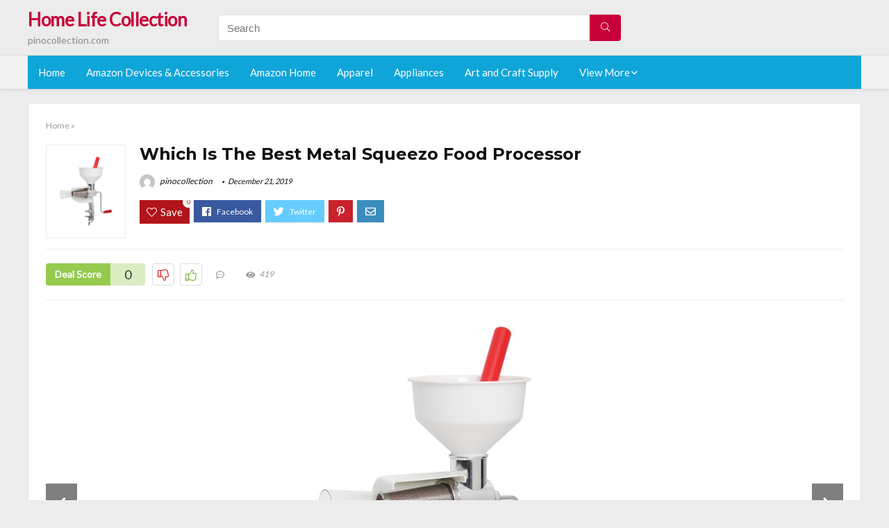

--- FILE ---
content_type: text/html; charset=UTF-8
request_url: https://pinocollection.com/metal-squeezo-food-processor/
body_size: 22748
content:
<!DOCTYPE html>
<!--[if IE 8]>    <html class="ie8" lang="en-US"> <![endif]-->
<!--[if IE 9]>    <html class="ie9" lang="en-US"> <![endif]-->
<!--[if (gt IE 9)|!(IE)] lang="en-US"><![endif]-->
<html lang="en-US">
<head>
<meta charset="utf-8" />
<meta name=viewport content="width=device-width, initial-scale=1.0" />
<!-- feeds & pingback -->
<link rel="profile" href="https://gmpg.org/xfn/11" />
<link rel="pingback" href="https://pinocollection.com/xmlrpc.php" />
<!--[if lt IE 9]><script src="https://pinocollection.com/wp-content/themes/rehub/js/html5shiv.js"></script><![endif]-->	
<title>Which Is The Best Metal Squeezo Food Processor &#8211; Home Life Collection</title>
<link rel='dns-prefetch' href='//fonts.googleapis.com' />
<link rel='dns-prefetch' href='//s.w.org' />
<link href='https://fonts.gstatic.com' crossorigin rel='preconnect' />
<link rel="alternate" type="application/rss+xml" title="Home Life Collection &raquo; Feed" href="https://pinocollection.com/feed/" />
<link rel="alternate" type="application/rss+xml" title="Home Life Collection &raquo; Comments Feed" href="https://pinocollection.com/comments/feed/" />
<meta property="og:site_name" content="Home Life Collection"/><meta property="og:url" content="https://pinocollection.com/metal-squeezo-food-processor/"/><meta property="og:title" content="Which Is The Best Metal Squeezo Food Processor"/><meta property="og:type" content="article"/><script type="application/ld+json">{"@context":"http:\/\/schema.org\/","@type":"Review","name":"Excellent","datePublished":"2019-12-21 16:58:04","dateModified":"2019-12-21 16:58:04","reviewBody":"Best metal squeezo food processor: Top-Rated Brands & What to Buy","reviewRating":{"@type":"Rating","worstRating":"1","bestRating":"10","ratingValue":10},"author":{"@type":"Person","name":"pinocollection"},"itemReviewed":{"@type":"Thing","name":"Which Is The Best Metal Squeezo Food Processor"}}</script>		<script type="text/javascript">
			window._wpemojiSettings = {"baseUrl":"https:\/\/s.w.org\/images\/core\/emoji\/12.0.0-1\/72x72\/","ext":".png","svgUrl":"https:\/\/s.w.org\/images\/core\/emoji\/12.0.0-1\/svg\/","svgExt":".svg","source":{"concatemoji":"https:\/\/pinocollection.com\/wp-includes\/js\/wp-emoji-release.min.js?ver=5.3.20"}};
			!function(e,a,t){var n,r,o,i=a.createElement("canvas"),p=i.getContext&&i.getContext("2d");function s(e,t){var a=String.fromCharCode;p.clearRect(0,0,i.width,i.height),p.fillText(a.apply(this,e),0,0);e=i.toDataURL();return p.clearRect(0,0,i.width,i.height),p.fillText(a.apply(this,t),0,0),e===i.toDataURL()}function c(e){var t=a.createElement("script");t.src=e,t.defer=t.type="text/javascript",a.getElementsByTagName("head")[0].appendChild(t)}for(o=Array("flag","emoji"),t.supports={everything:!0,everythingExceptFlag:!0},r=0;r<o.length;r++)t.supports[o[r]]=function(e){if(!p||!p.fillText)return!1;switch(p.textBaseline="top",p.font="600 32px Arial",e){case"flag":return s([127987,65039,8205,9895,65039],[127987,65039,8203,9895,65039])?!1:!s([55356,56826,55356,56819],[55356,56826,8203,55356,56819])&&!s([55356,57332,56128,56423,56128,56418,56128,56421,56128,56430,56128,56423,56128,56447],[55356,57332,8203,56128,56423,8203,56128,56418,8203,56128,56421,8203,56128,56430,8203,56128,56423,8203,56128,56447]);case"emoji":return!s([55357,56424,55356,57342,8205,55358,56605,8205,55357,56424,55356,57340],[55357,56424,55356,57342,8203,55358,56605,8203,55357,56424,55356,57340])}return!1}(o[r]),t.supports.everything=t.supports.everything&&t.supports[o[r]],"flag"!==o[r]&&(t.supports.everythingExceptFlag=t.supports.everythingExceptFlag&&t.supports[o[r]]);t.supports.everythingExceptFlag=t.supports.everythingExceptFlag&&!t.supports.flag,t.DOMReady=!1,t.readyCallback=function(){t.DOMReady=!0},t.supports.everything||(n=function(){t.readyCallback()},a.addEventListener?(a.addEventListener("DOMContentLoaded",n,!1),e.addEventListener("load",n,!1)):(e.attachEvent("onload",n),a.attachEvent("onreadystatechange",function(){"complete"===a.readyState&&t.readyCallback()})),(n=t.source||{}).concatemoji?c(n.concatemoji):n.wpemoji&&n.twemoji&&(c(n.twemoji),c(n.wpemoji)))}(window,document,window._wpemojiSettings);
		</script>
		<style type="text/css">
img.wp-smiley,
img.emoji {
	display: inline !important;
	border: none !important;
	box-shadow: none !important;
	height: 1em !important;
	width: 1em !important;
	margin: 0 .07em !important;
	vertical-align: -0.1em !important;
	background: none !important;
	padding: 0 !important;
}
</style>
	<link rel='stylesheet' id='wp-block-library-css'  href='https://pinocollection.com/wp-includes/css/dist/block-library/style.min.css?ver=5.3.20' type='text/css' media='all' />
<link rel='stylesheet' id='default_font-css'  href='//fonts.googleapis.com/css?family=Noto+Serif%3A400%2C700&#038;ver=5.3.20' type='text/css' media='all' />
<link rel='stylesheet' id='head_nav-css'  href='//fonts.googleapis.com/css?family=Montserrat%3A700&#038;ver=5.3.20' type='text/css' media='all' />
<link rel='stylesheet' id='Lato-css'  href='//fonts.googleapis.com/css?family=Lato%3Anormal&#038;subset=latin&#038;ver=5.3.20' type='text/css' media='all' />
<link rel='stylesheet' id='parent-style-css'  href='https://pinocollection.com/wp-content/themes/rehub/style.css?ver=8.5.3' type='text/css' media='all' />
<link rel='stylesheet' id='eggrehub-css'  href='https://pinocollection.com/wp-content/themes/rehub/css/eggrehub.css?ver=8.5.3' type='text/css' media='all' />
<link rel='stylesheet' id='rhstyle-css'  href='https://pinocollection.com/wp-content/themes/rehub-things/style.css?ver=8.5.3' type='text/css' media='all' />
<link rel='stylesheet' id='responsive-css'  href='https://pinocollection.com/wp-content/themes/rehub/css/responsive.css?ver=8.5.3' type='text/css' media='all' />
<link rel='stylesheet' id='rehub_shortcode-css'  href='https://pinocollection.com/wp-content/themes/rehub/shortcodes/css/css.css?ver=8.5.3' type='text/css' media='all' />
<link rel='stylesheet' id='rehubfontawesome-css'  href='https://pinocollection.com/wp-content/themes/rehub/vafpress-framework/public/css/vendor/font-awesome.min.css?ver=5.0.9' type='text/css' media='all' />
<script type='text/javascript' src='https://pinocollection.com/wp-includes/js/jquery/jquery.js?ver=1.12.4-wp'></script>
<script type='text/javascript' src='https://pinocollection.com/wp-includes/js/jquery/jquery-migrate.min.js?ver=1.4.1'></script>
<script type='text/javascript'>
/* <![CDATA[ */
var ceggPriceAlert = {"ajaxurl":"https:\/\/pinocollection.com\/wp-admin\/admin-ajax.php","nonce":"0fcf264616"};
/* ]]> */
</script>
<script type='text/javascript' src='https://pinocollection.com/wp-content/plugins/content-egg/res/js/price_alert.js?ver=6.0.0'></script>
<script type='text/javascript'>
/* <![CDATA[ */
var postviewvar = {"rhpost_ajax_url":"https:\/\/pinocollection.com\/wp-content\/themes\/rehub\/functions\/rehub_ajax.php","post_id":"4435"};
/* ]]> */
</script>
<script type='text/javascript' src='https://pinocollection.com/wp-content/themes/rehub/js/postviews.js?ver=5.3.20'></script>
<link rel='https://api.w.org/' href='https://pinocollection.com/wp-json/' />
<link rel="EditURI" type="application/rsd+xml" title="RSD" href="https://pinocollection.com/xmlrpc.php?rsd" />
<link rel="wlwmanifest" type="application/wlwmanifest+xml" href="https://pinocollection.com/wp-includes/wlwmanifest.xml" /> 
<link rel='prev' title='Which Is The Best Phero Home Decor' href='https://pinocollection.com/phero-home-decor/' />
<link rel='next' title='The 9 Best Camper Oven Cover' href='https://pinocollection.com/camper-oven-cover/' />
<meta name="generator" content="WordPress 5.3.20" />
<link rel="canonical" href="https://pinocollection.com/metal-squeezo-food-processor/" />
<link rel='shortlink' href='https://pinocollection.com/?p=4435' />
<link rel="alternate" type="application/json+oembed" href="https://pinocollection.com/wp-json/oembed/1.0/embed?url=https%3A%2F%2Fpinocollection.com%2Fmetal-squeezo-food-processor%2F" />
<link rel="alternate" type="text/xml+oembed" href="https://pinocollection.com/wp-json/oembed/1.0/embed?url=https%3A%2F%2Fpinocollection.com%2Fmetal-squeezo-food-processor%2F&#038;format=xml" />
<style>.woocommerce .products ul, .woocommerce ul.products {
    margin: 0 0 0em;
}

img.zoomImg {
    display:inline !important; 
}
</style>

<script>jQuery(document).ready(function ($) {
    // lazy load
    if ('') {
        jQuery.extend(jQuery.lazyLoadXT, {
            srcAttr: 'data-src',
            visibleOnly: false,
            updateEvent: 'load orientationchange resize scroll touchmove focus hover'
        });
    }

    // woocommerce lightbox/zoom
    disableClick($);

    // for all images at single product page
    setTimeout(function () {
        resizeImg($);
        jQuery('a.woocommerce-product-gallery__trigger').css('visibility', 'visible');
    }, 2500);
});

jQuery(window).on('ajaxComplete', function () {
    if ('') {
        setTimeout(function () {
            jQuery(window).lazyLoadXT();
        }, 300);
    }
});

jQuery(window).on('load', function () {
    jQuery('.flex-viewport').css('height', '100%');
});

function resizeImg($) {
    var imgSelector = ".post img, .page img, .widget-content img, .product img, .wp-admin img, .tax-product_cat img, .fifu img";
    var resizeImage = function (sSel) {
        jQuery(sSel).each(function () {
            //original size
            var width = $(this)['0'].naturalWidth;
            var height = $(this)['0'].naturalHeight;
            jQuery(this).attr('data-large_image_width', width);
            jQuery(this).attr('data-large_image_height', height);

            //100%
            //var ratio = width / height;
            //jQuery(this).attr('data-large_image_width', jQuery(window).width() * ratio);
            //jQuery(this).attr('data-large_image_height', jQuery(window).width());
        });
    };
    resizeImage(imgSelector);
}

function disableClick($) {
    if ('') {
        jQuery('.woocommerce-product-gallery__image').each(function (index) {
            jQuery(this).children().click(function () {
                return false;
            });
            jQuery(this).children().children().css("cursor", "default");
        });
    }
}
</script>
<style>[class$="woocommerce-product-gallery__trigger"] {visibility:hidden;}</style><style type="text/css"> .main-nav{box-shadow:0 1px 4px rgba(0,0,0,0.1),0 0 0 1px rgba(0,0,0,0.03);}.priced_block .btn_offer_block,.rh-deal-compact-btn,.wpsm-button.rehub_main_btn,input[type="submit"],.woocommerce div.product p.price,.rehub_feat_block div.offer_title,.rh_wrapper_video_playlist .rh_video_title_and_time .rh_video_title,.main_slider .flex-overlay h2,.main_slider .flex-overlay a.btn_more,.re-line-badge,.related_articles ul li > a,h1,h2,h3,h4,h5,h6,.tabs-menu li,.cats_def a,.btn_more,.widget.tabs > ul > li,.widget .title,.title h1,.title h5,.small_post blockquote p,.related_articles .related_title,#comments .title_comments,.commentlist .comment-author .fn,.commentlist .comment-author .fn a,#commentform #submit,.media_video > p,.rate_bar_wrap .review-top .review-text span.review-header,.ap-pro-form-field-wrapper input[type="submit"],.vc_btn3,.wpsm-numbox.wpsm-style6 span.num,.wpsm-numbox.wpsm-style5 span.num,.woocommerce ul.product_list_widget li a,.widget.better_woocat,.re-compare-destin.wpsm-button,.rehub-main-font,.vc_general.vc_btn3,.cegg-list-logo-title,.logo .textlogo,.woocommerce .summary .masked_coupon,.woocommerce a.woo_loop_btn,.woocommerce input.button.alt,.woocommerce a.add_to_cart_button,.woocommerce .single_add_to_cart_button,.woocommerce div.product form.cart .button,.woocommerce .checkout-button.button,.woofiltersbig .prdctfltr_buttons a.prdctfltr_woocommerce_filter_submit,#buddypress input[type="submit"],#buddypress input[type="button"],#buddypress input[type="reset"],#buddypress button.submit,.wcv-grid a.button,input.gmw-submit,#ws-plugin--s2member-profile-submit,#rtmedia_create_new_album,input[type="submit"].dokan-btn-theme,a.dokan-btn-theme,.dokan-btn-theme,.woocommerce div.product .single_add_to_cart_button,.woocommerce div.product .summary .masked_coupon,.woocommerce div.product .summary .price,.wvm_plan,.wp-block-quote.is-style-large,.wp-block-button .wp-block-button__link{font-family:"Lato",trebuchet ms;font-weight:;font-style:;}.news .detail p,article,.small_post > p,.title_star_ajax,.breadcrumb,footer div.f_text,.header-top .top-nav li,.related_articles ul li > a,.commentlist .comment-content p,.sidebar,.prosconswidget,.rehub-body-font,body,.post{font-family:"Lato",arial !important;font-weight:normal!important;font-style:!important;}article,.post{font-size:16px;} .widget .title:after{border-bottom:2px solid #c70039;}.rehub-main-color-border,nav.top_menu > ul > li.vertical-menu.border-main-color .sub-menu,.rh-main-bg-hover:hover,.wp-block-quote,ul.def_btn_link_tabs li.active a,.wp-block-pullquote{border-color:#c70039;}.wpsm_promobox.rehub_promobox{border-left-color:#c70039!important;}.top_rating_block .top_rating_item .rating_col a.read_full,.color_link{color:#c70039 !important;}.search-header-contents{border-top-color:#c70039;}.wpb_content_element.wpsm-tabs.n_b_tab .wpb_tour_tabs_wrapper .wpb_tabs_nav .ui-state-active a{border-bottom:3px solid #c70039 !important}.featured_slider:hover .score,.top_chart_controls .controls:hover,article.post .wpsm_toplist_heading:before{border-color:#c70039;}.btn_more:hover,.small_post .overlay .btn_more:hover,.tw-pagination .current{border:1px solid #c70039;color:#fff}.wpsm-tabs ul.ui-tabs-nav .ui-state-active a,.rehub_woo_review .rehub_woo_tabs_menu li.current{border-top:3px solid #c70039;}.wps_promobox{border-left:3px solid #c70039;}.gallery-pics .gp-overlay{box-shadow:0 0 0 4px #c70039 inset;}.post .rehub_woo_tabs_menu li.current,.woocommerce div.product .woocommerce-tabs ul.tabs li.active{border-top:2px solid #c70039;}.rething_item a.cat{border-bottom-color:#c70039}nav.top_menu ul li ul{border-bottom:2px solid #c70039;}.widget.deal_daywoo,.elementor-widget .deal_daywoo{border:3px solid #c70039;padding:20px;background:#fff;}.deal_daywoo .wpsm-bar-bar{background-color:#c70039 !important} #buddypress div.item-list-tabs ul li.selected a span,#buddypress div.item-list-tabs ul li.current a span,#buddypress div.item-list-tabs ul li a span,.user-profile-div .user-menu-tab > li.active > a,.user-profile-div .user-menu-tab > li.active > a:focus,.user-profile-div .user-menu-tab > li.active > a:hover,.slide .news_cat a,.news_in_thumb:hover .news_cat a,.news_out_thumb:hover .news_cat a,.col-feat-grid:hover .news_cat a,.carousel-style-deal .re_carousel .controls,.re_carousel .controls:hover,.openedprevnext .postNavigation a,.postNavigation a:hover,.top_chart_pagination a.selected,.flex-control-paging li a.flex-active,.flex-control-paging li a:hover,.widget_edd_cart_widget .edd-cart-number-of-items .edd-cart-quantity,.btn_more:hover,.tabs-menu li:hover,.tabs-menu li.current,.featured_slider:hover .score,#bbp_user_edit_submit,.bbp-topic-pagination a,.bbp-topic-pagination a,.custom-checkbox label.checked:after,.slider_post .caption,ul.postpagination li.active a,ul.postpagination li:hover a,ul.postpagination li a:focus,.top_theme h5 strong,.re_carousel .text:after,#topcontrol:hover,.main_slider .flex-overlay:hover a.read-more,.rehub_chimp #mc_embed_signup input#mc-embedded-subscribe,#rank_1.top_rating_item .rank_count,#toplistmenu > ul li:before,.rehub_chimp:before,.wpsm-members > strong:first-child,.r_catbox_btn,.wpcf7 .wpcf7-submit,.comm_meta_wrap .rh_user_s2_label,.wpsm_pretty_hover li:hover,.wpsm_pretty_hover li.current,.rehub-main-color-bg,.togglegreedybtn:after,.rh-bg-hover-color:hover .news_cat a,.rh-main-bg-hover:hover,.rh_wrapper_video_playlist .rh_video_currently_playing,.rh_wrapper_video_playlist .rh_video_currently_playing.rh_click_video:hover,.rtmedia-list-item .rtmedia-album-media-count,.tw-pagination .current,.dokan-dashboard .dokan-dash-sidebar ul.dokan-dashboard-menu li.active,.dokan-dashboard .dokan-dash-sidebar ul.dokan-dashboard-menu li:hover,.dokan-dashboard .dokan-dash-sidebar ul.dokan-dashboard-menu li.dokan-common-links a:hover,#ywqa-submit-question,.woocommerce .widget_price_filter .ui-slider .ui-slider-range,.rh-hov-bor-line > a:after,nav.top_menu > ul:not(.off-canvas) > li > a:after,.rh-border-line:after{background:#c70039;}@media (max-width:767px){.postNavigation a{background:#c70039;}}.rh-main-bg-hover:hover{color:#fff !important} a,.carousel-style-deal .deal-item .priced_block .price_count ins,nav.top_menu ul li.menu-item-has-children ul li.menu-item-has-children > a:before,.top_chart_controls .controls:hover,.flexslider .fa-pulse,.footer-bottom .widget .f_menu li a:hover,.comment_form h3 a,.bbp-body li.bbp-forum-info > a:hover,.bbp-body li.bbp-topic-title > a:hover,#subscription-toggle a:before,#favorite-toggle a:before,.aff_offer_links .aff_name a,.rh-deal-price,.commentlist .comment-content small a,.related_articles .title_cat_related a,article em.emph,.campare_table table.one td strong.red,.sidebar .tabs-item .detail p a,.footer-bottom .widget .title span,footer p a,.welcome-frase strong,article.post .wpsm_toplist_heading:before,.post a.color_link,.categoriesbox:hover h3 a:after,.bbp-body li.bbp-forum-info > a,.bbp-body li.bbp-topic-title > a,.widget .title i,.woocommerce-MyAccount-navigation ul li.is-active a,.category-vendormenu li.current a,.deal_daywoo .title,.rehub-main-color,.wpsm_pretty_colored ul li.current a,.wpsm_pretty_colored ul li.current,.rh-heading-hover-color:hover h2 a,.rh-heading-hover-color:hover h3 a,.rh-heading-hover-color:hover h4 a,.rh-heading-hover-color:hover h5 a,.rh-heading-icon:before,.widget_layered_nav ul li.chosen a:before,.wp-block-quote.is-style-large p,ul.page-numbers li span.current,ul.page-numbers li a:hover,ul.page-numbers li.active a,.page-link > span:not(.page-link-title),blockquote:not(.wp-block-quote) p,span.re_filtersort_btn:hover,span.active.re_filtersort_btn{color:#c70039;} .page-link > span:not(.page-link-title),.postimagetrend .title,.widget.widget_affegg_widget .title,.widget.top_offers .title,.widget.cegg_widget_products .title,header .header_first_style .search form.search-form [type="submit"],header .header_eight_style .search form.search-form [type="submit"],.more_post a,.more_post span,.filter_home_pick span.active,.filter_home_pick span:hover,.filter_product_pick span.active,.filter_product_pick span:hover,.rh_tab_links a.active,.rh_tab_links a:hover,.wcv-navigation ul.menu li.active,.wcv-navigation ul.menu li:hover a,form.search-form [type="submit"],.rehub-sec-color-bg,input#ywqa-submit-question,input#ywqa-send-answer,.woocommerce button.button.alt,.tabsajax span.active.re_filtersort_btn{background:#c70039 !important;color:#fff !important;outline:0}.widget.widget_affegg_widget .title:after,.widget.top_offers .title:after,.vc_tta-tabs.wpsm-tabs .vc_tta-tab.vc_active,.vc_tta-tabs.wpsm-tabs .vc_tta-panel.vc_active .vc_tta-panel-heading,.widget.cegg_widget_products .title:after{border-top-color:#c70039 !important;}.page-link > span:not(.page-link-title){border:1px solid #c70039;}.page-link > span:not(.page-link-title),.header_first_style .search form.search-form [type="submit"] i{color:#fff !important;}.rh_tab_links a.active,.rh_tab_links a:hover,.rehub-sec-color-border,nav.top_menu > ul > li.vertical-menu.border-sec-color > .sub-menu{border-color:#c70039}.rh_wrapper_video_playlist .rh_video_currently_playing,.rh_wrapper_video_playlist .rh_video_currently_playing.rh_click_video:hover{background-color:#c70039;box-shadow:1200px 0 0 #c70039 inset;}.rehub-sec-color{color:#c70039} .price_count,.rehub_offer_coupon,#buddypress .dir-search input[type=text],.gmw-form-wrapper input[type=text],.gmw-form-wrapper select,.rh_post_layout_big_offer .priced_block .btn_offer_block,#buddypress a.button,.btn_more,#main_header .wpsm-button,#rh-header-cover-image .wpsm-button,#wcvendor_image_bg .wpsm-button,.rate-bar-bar,.rate-bar,.rehub-main-smooth,.re_filter_instore span.re_filtersort_btn:hover,.re_filter_instore span.active.re_filtersort_btn{border-radius:100px}.news .priced_block .price_count,.blog_string .priced_block .price_count,.main_slider .price_count{margin-right:5px}.right_aff .priced_block .btn_offer_block,.right_aff .priced_block .price_count{border-radius:0 !important}form.search-form.product-search-form input[type="text"]{border-radius:4px 0 0 4px;}form.search-form [type="submit"]{border-radius:0 4px 4px 0;}.rtl form.search-form.product-search-form input[type="text"]{border-radius:0 4px 4px 0;}.rtl form.search-form [type="submit"]{border-radius:4px 0 0 4px;}.woocommerce .products.grid_woo .product,.rh_offer_list .offer_thumb .deal_img_wrap,.rehub_chimp #mc_embed_signup input.email,#mc_embed_signup input#mc-embedded-subscribe,.grid_onsale,.def_btn,input[type="submit"],input[type="button"],input[type="reset"],.wpsm-button,#buddypress div.item-list-tabs ul li a,#buddypress .standard-form input[type=text],#buddypress .standard-form textarea{border-radius:5px}.news-community,.review-top .overall-score,.rate_bar_wrap,.rh_offer_list,.woo-tax-logo,#buddypress form#whats-new-form,#buddypress div#invite-list,#buddypress #send-reply div.message-box,.rehub-sec-smooth,#wcfm-main-contentainer #wcfm-content,.wcfm_welcomebox_header{border-radius:8px}.review-top .overall-score span.overall-text{border-radius:0 0 8px 8px}.rh_offer_list .coupon_btn:before{right:-28px} .woocommerce .summary .masked_coupon,.woocommerce a.woo_loop_btn,.woocommerce input.button.alt,.woocommerce a.add_to_cart_button,.woocommerce-page a.add_to_cart_button,.woocommerce .single_add_to_cart_button,.woocommerce div.product form.cart .button,.woocommerce .checkout-button.button,.woofiltersbig .prdctfltr_buttons a.prdctfltr_woocommerce_filter_submit,.priced_block .btn_offer_block,.priced_block .button,.rh-deal-compact-btn,input.mdf_button,#buddypress input[type="submit"],#buddypress input[type="button"],#buddypress input[type="reset"],#buddypress button.submit,.wpsm-button.rehub_main_btn,.wcv-grid a.button,input.gmw-submit,#ws-plugin--s2member-profile-submit,#rtmedia_create_new_album,input[type="submit"].dokan-btn-theme,a.dokan-btn-theme,.dokan-btn-theme,#wcfm_membership_container a.wcfm_submit_button,.woocommerce button.button,.rehub-main-btn-bg{background:none #c70039 !important;color:#fff !important;border:none !important;text-decoration:none !important;outline:0;box-shadow:-1px 6px 19px rgba(199,0,57,0.25) !important;border-radius:100px !important;}.woocommerce a.woo_loop_btn:hover,.woocommerce input.button.alt:hover,.woocommerce a.add_to_cart_button:hover,.woocommerce-page a.add_to_cart_button:hover,.woocommerce a.single_add_to_cart_button:hover,.woocommerce-page a.single_add_to_cart_button:hover,.woocommerce div.product form.cart .button:hover,.woocommerce-page div.product form.cart .button:hover,.woocommerce .checkout-button.button:hover,.woofiltersbig .prdctfltr_buttons a.prdctfltr_woocommerce_filter_submit:hover,.priced_block .btn_offer_block:hover,.wpsm-button.rehub_main_btn:hover,#buddypress input[type="submit"]:hover,#buddypress input[type="button"]:hover,#buddypress input[type="reset"]:hover,#buddypress button.submit:hover,.small_post .btn:hover,.ap-pro-form-field-wrapper input[type="submit"]:hover,.wcv-grid a.button:hover,#ws-plugin--s2member-profile-submit:hover,input[type="submit"].dokan-btn-theme:hover,a.dokan-btn-theme:hover,.dokan-btn-theme:hover,.rething_button .btn_more:hover,#wcfm_membership_container a.wcfm_submit_button:hover,.woocommerce button.button:hover,.rehub-main-btn-bg:hover{background:none #c70039 !important;color:#fff !important;box-shadow:-1px 6px 13px rgba(199,0,57,0.45) !important;border-color:transparent;}.woocommerce a.woo_loop_btn:active,.woocommerce .button.alt:active,.woocommerce a.add_to_cart_button:active,.woocommerce-page a.add_to_cart_button:active,.woocommerce a.single_add_to_cart_button:active,.woocommerce-page a.single_add_to_cart_button:active,.woocommerce div.product form.cart .button:active,.woocommerce-page div.product form.cart .button:active,.woocommerce .checkout-button.button:active,.woofiltersbig .prdctfltr_buttons a.prdctfltr_woocommerce_filter_submit:active,.wpsm-button.rehub_main_btn:active,#buddypress input[type="submit"]:active,#buddypress input[type="button"]:active,#buddypress input[type="reset"]:active,#buddypress button.submit:active,.ap-pro-form-field-wrapper input[type="submit"]:active,.wcv-grid a.button:active,#ws-plugin--s2member-profile-submit:active,input[type="submit"].dokan-btn-theme:active,a.dokan-btn-theme:active,.dokan-btn-theme:active,.woocommerce button.button:active,.rehub-main-btn-bg:active{background:none #c70039 !important;box-shadow:0 1px 0 #999 !important;top:2px;color:#fff !important;}.rehub_btn_color{background-color:#c70039;border:1px solid #c70039;}.rething_button .btn_more{border:1px solid #c70039;color:#c70039;}.rething_button .priced_block.block_btnblock .price_count{color:#c70039;font-weight:normal;}.widget_merchant_list .buttons_col{background-color:#c70039 !important;}@media (max-width:767px){#float-panel-woo-area{border-top:1px solid #c70039}}.deal_daywoo .price{color:#c70039}</style><style type="text/css">.recentcomments a{display:inline !important;padding:0 !important;margin:0 !important;}</style><style>#toplistmenu ul li a {
    font-size: 14px;
    line-height: 16px;
    font-weight: bold;
}

#toplistmenu ul li {
    padding: 20px 15px 20px 5px;
}

#toplistmenu > ul li:before {
    margin: 3px 20px 25px 15px;
}
.sidebar{
display:none
}
.main-side{
width:100%
}


article h2{
    font-size: 18px;
    line-height: 20px;
}
.flexslider.media_slider .slides img{
  max-height: 500px !important;
width:auto;
}
.title_single_area h1::first-letter {
 text-transform: uppercase;
}
.small_post figure > a img{
max-height: 500px !important;
width:auto;
}

.product_egg.single_product_egg {
    border-bottom: 0px !important;
    margin-bottom: 0px !important;
}
.col_wrap_two .col_item{
    margin: 0 2.5% 0px !important;
}
.rh-flex-eq-height img{
 height:250px;
}
.main-navigation ul ul{
 height:500px;
overflow: scroll;
}
/* 06 :Header > Menu */
.main-navigation > div > ul {
	background-color: #0fa5d9;
	height: 48px;
	line-height: 48px;
}

.main-navigation ul {
	list-style: none;
	margin: 0;
	padding-left: 0;
}

.main-navigation li {
	float: left;
	position: relative;
	padding: 0;
	margin: 0;
}

.main-navigation li:first-child {
	margin-left: 0;
}

.main-navigation a {
	color: #fff;
	text-decoration: none;
	display: inline-block;
	height: 48px;
	line-height: 48px;
	padding: 0 1em;
}

.main-navigation > .menu > ul > li > a:hover,
.main-navigation > div > ul > li > a:hover {
	color: #fff;
}

.main-navigation > .menu > ul > li.page_item_has_children > a,
.main-navigation > div > ul > li.menu-item-has-children > a {
	padding-right: 18px;
}

.main-navigation > .menu > ul > li.page_item_has_children > a:before,
.main-navigation > div > ul > li.menu-item-has-children > a:before {
	font: 14px Font Awesome\ 5 Pro;
    content: '\f107';
	font-style: normal !important;
	font-weight: normal !important;
	font-variant: normal !important;
	text-transform: none !important;
	speak: none;
	line-height: 1;
	-webkit-font-smoothing: antialiased;
	-moz-osx-font-smoothing: grayscale;	
	position: absolute;
	right: 2px;
	top: 18px;		
	font-size: 14px;
	width: 14px;
	text-align: left;
	display: inline-block;
}

.main-navigation li:hover a,
.main-navigation li:focus a {
	background-color: rgba(255,255,255,0.2);
}

.main-navigation > div > ul > li:hover > ul,
.main-navigation > .menu > ul > li:hover > ul {
	visibility: visible;
	opacity: 1;
}

.main-navigation ul ul {
	visibility: hidden;
	opacity: 0;
	width: 180px;
	position: absolute;
	top: 48px;
	left: 0;
	z-index: 99999;
	background: #fff;
	-webkit-box-shadow: 0 1px 2px rgba(0,0,0,0.1);
	box-shadow: 0 1px 2px rgba(0,0,0,0.1);
	-webkit-transition: all 0.4s ease-in-out 0s;
	transition: all 0.4s ease-in-out 0s;
}

.main-navigation ul ul:after {
   	border-bottom: 6px solid #fff;
    border-left: 6px solid rgba(0, 0, 0, 0);
    border-right: 6px solid rgba(0, 0, 0, 0);
    content: "";
    height: 0;
    margin: 0 auto 0 -4px;
    position: absolute;
    text-align: center;
    width: 0;
    left: 1em;
    top: -6px;
}

.main-navigation ul ul li {
	float: none;
	margin: 0;
	border-top: 1px dashed rgba(0,0,0,0.1);
}

.main-navigation ul ul li:first-child {
	border: 0;
}

.main-navigation ul ul a {
	color: #656565;
	display: block;
	height: auto;
    line-height: 1.5;
    padding: 0.75em 1em;
    background: #fff;
}

.main-navigation ul li:hover ul a,
.main-navigation ul li:focus ul a {
	background: #fff;
}

.main-navigation ul ul a:hover,
.main-navigation ul ul a:focus {
	color: #0fa5d9;
}

.main-navigation ul ul ul {
	display: none;
	visibility: visible;
	opacity: 1;
	left: 100%;
	top: 0;
}

.main-navigation ul ul ul:after {
	content: none;
}

.main-navigation ul ul li:hover ul {
	display: block;
}

.main-navigation li:hover > a {
}

.main-navigation ul ul :hover > a {
}

.main-navigation ul ul a:hover {
}

.main-navigation li.current_page_item a,
.main-navigation li.current-menu-item a {
}

/* 06 :Header > Small menu */

.menu-toggle {
	cursor: pointer;
	margin: 8px auto;
	text-align: center;
}

.menu-toggle:before {
	content: url('images/icon-toggle.png');
	display: inline-block;
	width: 24px;
	height: 24px;
	vertical-align: middle;
}

.main-small-navigation {
	background: transparent;
}

.main-small-navigation .menu {
	display: none;
	margin: 0;
	padding: 0;
}

.main-small-navigation .menu a {
	color: #fff;
	display: block;
	float: none;
	border-bottom: 1px solid #444;
	padding: 0.75em;
}

.main-small-navigation > .menu > ul,
.main-small-navigation > div > .menu {
	position: absolute;
	width: 180px;
	top: 40px;
	right: 0;
	margin: 0;
	padding: 0;
	background: #333;
	z-index: 999;
}

.main-small-navigation .menu li {
	padding: 0;
	list-style-type: none;
}

.main-small-navigation .menu ul,
.main-small-navigation .menu ul ul {
	margin: 0;
	padding: 0;
}

.main-small-navigation .menu ul ul li {
	padding: 0;
}
#toplistmenu ul li a {
    font-size: 14px;
    line-height: 16px;
    font-weight: bold;
}

#toplistmenu ul li {
    padding: 20px 15px 20px 5px;
}

#toplistmenu > ul li:before {
    margin: 3px 20px 25px 15px;
}
.sidebar{
display:none
}
.main-side{
width:100%
}


article h2{
    font-size: 18px;
    line-height: 20px;
}
.flexslider.media_slider .slides img{
  max-height: 500px !important;
width:auto;
}
.title_single_area h1::first-letter {
 text-transform: uppercase;
}
.small_post figure > a img{
max-height: 500px !important;
width:auto;
}

.product_egg.single_product_egg {
    border-bottom: 0px !important;
    margin-bottom: 0px !important;
}
.col_wrap_two .col_item{
    margin: 0 2.5% 0px !important;
}
.rh-flex-eq-height img{
 height:250px;
}
.main-navigation ul ul{
max-height:300px;
overflow: scroll;
}
.table_view_block{
	padding:0px;
	margin:0px;
	border-bottom:1px solid #ddd;
	border-left:1px solid #ddd;
	border-right:1px solid #ddd;
	clear: both;
	display:table;
	overflow: hidden;
    position: relative;
    width: 100%;
    background-color: #fff;
}
.review_tabs_header{
    height: 45px;
    font-weight: bold;
	display:table-row;
	background-color:#ebf6e0;
}
.service-button{
    display:none;
}
.btn_offer_block,.offer_button{
	padding: 10px;
  color: white !important;
  background-color: #f47555;
}
.priced_block {
	text-align:center;
}
.wpsm_toplist_heading{
	padding:20px 0px;
	font-weight:bold;
}
.image.col_item{
	text-align:center;
}
.lazyimages{
	max-height:500px;
	width:auto;
}
.rehub_bordered_block {
    border: 1px solid #ddd;
    box-shadow: 0 0 20px #F0F0F0;
    margin-bottom: 25px;
    padding: 18px 16px;
    overflow: hidden;
    clear: both;
    position: relative;
    background-color: #fff;
}
.table_view_block .offer_thumb {
    position: relative;
    float: none;
    margin: 0;
    display: table-cell;
    min-width: 100px;
    vertical-align: middle;
    text-align: center;
    width: 100px;
    padding-right: 10px;
    padding-left: 5px;
}
.table_view_block .desc_col {
    padding: 0px 5px 0px;
    display: table-cell;
    vertical-align: middle;
}
.review_tabs .desc_col {
    padding: 10px 5px 0px;
}
.table_view_block .buttons_col {
    text-align: center;
    display: table-cell;
    vertical-align: middle;
}
.top_rating_item .buttons_col, .top_rating_block.list_style_rating .top_rating_item>div.buttons_col, .table_view_block .buttons_col, .top_table_block .top_rating_item td.buttons_col {
    padding: 15px 25px;
    width: 210px;
}

.radial-progress {
    width: 65px;
    height: 65px;
    background-color: #29B2ED;
    border-radius: 50%;
    margin: 0 auto;
    position: relative;
}
.radial-progress .inset {
    color: #111111;
    width: 55px;
    height: 55px;
    position: absolute;
    margin-left: 5px;
    margin-top: 5px;
    background-color: #fbfbfb;
    border-radius: 50%;
    box-shadow: 6px 6px 10px rgba(0, 0, 0, 0.2);
}
.table_view_block h4.offer_title {
    margin: 0 0 15px 0;
}
.radial-progress .inset .percentage, .re_title_inmodal {
    font-size: 20px;
}

.radial-progress .inset .percentage {
    width: 55px;
    position: absolute;
    top: 50%;
    text-align: center;
    font: 700 23px/25px 'Roboto', Arial;
    margin-top: -12px;
}

.review_tabs{
	display:table-row
}
.review_tabs .offer_thumb{
	font-size:13px;
}
.review_tabs .offer_thumb .score{
	font-size:30px;
	font-weight: bold;
}
.review_tabs .offer_thumb .score::after{
  content: " ";
    background:url('[data-uri]');
    width: 30px;
    height: 26px;
    display: inline-block;
    background-size: 30px;
}
.review_tabs_header .offer_thumb{
	border-bottom: 1px solid #ddd;
	text-transform: uppercase;
}
.review_tabs_header .desc_col{
	border-bottom: 1px solid #ddd;
	text-transform: uppercase;
}
h4.offer_title{
    font-size:15px;
    font-weight:500;
}
h4.offer_brand{
 font-size:15px;
}
.offer_title a{
    color:#363a60;
}
.desc_col .sbutton{
    padding: 10px 20px;
    background-color: #e53278;
    color: white;
    border-radius: 20px;
}
.single-featured-image{
    max-width: 450px;
    margin: auto;
}
.single-post #sidebar{
    padding-top:55px;
}
.category #search-3{
    margin-top:81px;
}
.container {
    max-width: 1210px;
}
.single_post{
    padding-left:20px;
    padding-right:20px;
}
.single_post h2,h3{
    font-size:20px;
}
.score_col{
    background: #29B2ED;
    font-size: 12px;
    color: #fff;
    font-weight: bold;
    width: 65px;
    margin: 3px auto;
    height: 25px;
    line-height: 25px;
}
.featured-thumbnail {
    padding: 20px;
}
.featured-thumbnail img{
    width: 300px;
}
#Our_Promise_to_Readers{
    font-size:20px;
    text-align:center;
}
@media screen and (max-width: 767px)
{
    .review_tabs_header{
        display:none !important;
    }
    .review_tabs {
        width: 100%;
    }
}
.re-starburst.badge_2, .re-starburst.badge_2 span, .re-line-badge.badge_2, .re-ribbon-badge.badge_2 span {
    background: #FFBC00;
}

.re-ribbon-badge.left-badge span {
    transform: rotate(-45deg);
    right: 0;
}
.re-ribbon-badge span {
    font: bold 10px/28px Arial;
    color: #FFF;
    text-transform: uppercase;
    text-align: center;
    transform: rotate(45deg);
    width: 125px;
    display: block;
    background: #77B21D;
    box-shadow: 0 3px 10px -5px rgba(0, 0, 0, 1);
    position: absolute;
    top: 21px;
    right: -27px;
}
.re-ribbon-badge span::before {
    content: "";
    position: absolute;
    left: 0px;
    top: 100%;
    z-index: -1;
    border-left: 3px solid #333;
    border-right: 3px solid transparent;
    border-bottom: 3px solid transparent;
    border-top: 3px solid #333;
}
.re-ribbon-badge span::after {
    content: "";
    position: absolute;
    right: 0px;
    top: 100%;
    z-index: -1;
    border-left: 3px solid transparent;
    border-right: 3px solid #333;
    border-bottom: 3px solid transparent;
    border-top: 3px solid #333;
}
.re-ribbon-badge.left-badge {
    right: auto;
    left: -8px;
    text-align: left;
}
.re-ribbon-badge {
    -webkit-font-smoothing: antialiased;
    position: absolute;
    right: -5px;
    top: -5px;
    overflow: hidden;
    width: 100px;
    height: 100px;
    text-align: right;
    z-index: 2;
    pointer-events: none;
}
@media screen and (max-width: 767px)
{
    .table_view_block{
        padding:10px;
    }
    .table_view_block.first{
         border-top: 1px solid #ddd;
         padding:0px;
    }
    .offer_thumb, .table_view_block .offer_thumb {
        float: none;
        margin: 0 auto 15px;
        padding: 0;
        display: inline-block;
        width: 100%;
    }
    .table_view_block .desc_col, .table_view_block .buttons_col, .table_view_block .price_col, .top_table_block .buttons_col, .top_rating_item .buttons_col {
        display: block;
        padding: 0;
        text-align: center;
        margin: 0 auto 15px auto;
        width: auto;
        min-width: 1px;
    }
}
.featured-thumbnail img{
	max-height:250px;
	width:auto;
	max-width:350px;
}
#content_box article{
	height:460px
}
.related-posts article header{
	border:0px !important;
}
.col_wrap_two .col_item {
    width: 100%;
    margin: 0px;
    float: left;
}
.single_product_egg {
    border-bottom: 1px solid #ededed;
    margin-bottom: 0px;
    padding: 30px;
}
.rh-post-wrapper{
 padding: 30px;
}
.post .wpsm_toplist_heading::before {
	content:none;
}</style></head>
<body class="post-template-default single single-post postid-4435 single-format-standard">
	               
<!-- Outer Start -->
<div class="rh-outer-wrap">
    <div id="top_ankor"></div>
    <!-- HEADER -->
            <header id="main_header" class="white_style">
            <div class="header_wrap">
                                                <!-- Logo section -->
<div class="logo_section_wrap">
    <div class="rh-container">
        <div class="logo-section rh-flex-center-align tabletblockdisplay header_seven_style clearfix">
            <div class="logo">
          		          			<div class="textlogo fontbold rehub-main-color">Home Life Collection</div>
                    <div class="sloganlogo">pinocollection.com</div>
          		       
            </div>                       
            <div class="search head_search">
                                <form  role="search" method="get" class="search-form" action="https://pinocollection.com/">
  	<input type="text" name="s" placeholder="Search" class="re-ajax-search" autocomplete="off" data-posttype="post" data-enable_compare="1">
  	<input type="hidden" name="post_type" value="post" />  	<button type="submit" class="btnsearch"><i class="fal fa-search"></i></button>
</form>
<div class="re-aj-search-wrap"></div>            </div>
            <div class=" rh-flex-right-align">
                <div class="header-actions-logo rh-flex-right-align">
                    <div class="tabledisplay">
                         
                         
                                                                                   
                                                                        
                    </div>                     
                </div>  
            </div>                        
        </div>
    </div>
</div>
<!-- /Logo section -->  
<!-- Main Navigation -->
<div class="search-form-inheader header_icons_menu main-nav white_style">  
    <div class="main-navigation  rh-container"> 
	   <div class="menu"><ul style="height:48px"><li class="current_page_item"><a href="https://pinocollection.com/">Home</a></li>
			<!--Get all categories to add top menu items here -->
									<li class="page_item "><a href="https://pinocollection.com/category/Amazon-Devices-Accessories/" alt="Amazon Devices &amp; Accessories">Amazon Devices &amp; Accessories</a>
								
			</li>
			
			 
						<li class="page_item "><a href="https://pinocollection.com/category/Amazon-Home/" alt="Amazon Home">Amazon Home</a>
								
			</li>
			
			 
						<li class="page_item "><a href="https://pinocollection.com/category/Apparel/" alt="Apparel">Apparel</a>
								
			</li>
			
			 
						<li class="page_item "><a href="https://pinocollection.com/category/Appliances/" alt="Appliances">Appliances</a>
								
			</li>
			
			 
						<li class="page_item "><a href="https://pinocollection.com/category/Art-and-Craft-Supply/" alt="Art and Craft Supply">Art and Craft Supply</a>
								
			</li>
			
			 
							<li class="page_item page_item_has_children"><a href="#" alt="View More">View More</a>
									<ul class="children">
								<li class="page_item"><a href="https://pinocollection.com/category/Arts-Crafts-Sewing/" alt="Arts, Crafts &amp; Sewing">Arts, Crafts &amp; Sewing</a></li>
								<li class="page_item"><a href="https://pinocollection.com/category/Audible/" alt="Audible">Audible</a></li>
								<li class="page_item"><a href="https://pinocollection.com/category/Automotive/" alt="Automotive">Automotive</a></li>
								<li class="page_item"><a href="https://pinocollection.com/category/Automotive-Parts-and-Accessories/" alt="Automotive Parts and Accessories">Automotive Parts and Accessories</a></li>
								<li class="page_item"><a href="https://pinocollection.com/category/Baby-Product/" alt="Baby Product">Baby Product</a></li>
								<li class="page_item"><a href="https://pinocollection.com/category/Baby-Products/" alt="Baby Products">Baby Products</a></li>
								<li class="page_item"><a href="https://pinocollection.com/category/Beauty/" alt="Beauty">Beauty</a></li>
								<li class="page_item"><a href="https://pinocollection.com/category/Beauty-Personal-Care/" alt="Beauty &amp; Personal Care">Beauty &amp; Personal Care</a></li>
								<li class="page_item"><a href="https://pinocollection.com/category/BISS/" alt="BISS">BISS</a></li>
								<li class="page_item"><a href="https://pinocollection.com/category/BISS-Basic/" alt="BISS Basic">BISS Basic</a></li>
								<li class="page_item"><a href="https://pinocollection.com/category/Book/" alt="Book">Book</a></li>
								<li class="page_item"><a href="https://pinocollection.com/category/Car-Audio-or-Theater/" alt="Car Audio or Theater">Car Audio or Theater</a></li>
								<li class="page_item"><a href="https://pinocollection.com/category/CDs-Vinyl/" alt="CDs &amp; Vinyl">CDs &amp; Vinyl</a></li>
								<li class="page_item"><a href="https://pinocollection.com/category/CE/" alt="CE">CE</a></li>
								<li class="page_item"><a href="https://pinocollection.com/category/Cell-Phones-Accessories/" alt="Cell Phones &amp; Accessories">Cell Phones &amp; Accessories</a></li>
								<li class="page_item"><a href="https://pinocollection.com/category/Clothing-Shoes-Jewelry/" alt="Clothing, Shoes &amp; Jewelry">Clothing, Shoes &amp; Jewelry</a></li>
								<li class="page_item"><a href="https://pinocollection.com/category/Digital-Music-Track/" alt="Digital Music Track">Digital Music Track</a></li>
								<li class="page_item"><a href="https://pinocollection.com/category/DVD/" alt="DVD">DVD</a></li>
								<li class="page_item"><a href="https://pinocollection.com/category/eBooks/" alt="eBooks">eBooks</a></li>
								<li class="page_item"><a href="https://pinocollection.com/category/Electronic-Gift-Card/" alt="Electronic Gift Card">Electronic Gift Card</a></li>
								<li class="page_item"><a href="https://pinocollection.com/category/Electronics/" alt="Electronics">Electronics</a></li>
								<li class="page_item"><a href="https://pinocollection.com/category/Food-Service-Equipment-Supplies/" alt="Food Service Equipment &amp; Supplies">Food Service Equipment &amp; Supplies</a></li>
								<li class="page_item"><a href="https://pinocollection.com/category/Furniture/" alt="Furniture">Furniture</a></li>
								<li class="page_item"><a href="https://pinocollection.com/category/Gift-Card/" alt="Gift Card">Gift Card</a></li>
								<li class="page_item"><a href="https://pinocollection.com/category/Gift-Cards/" alt="Gift Cards">Gift Cards</a></li>
								<li class="page_item"><a href="https://pinocollection.com/category/GPS-or-Navigation-System/" alt="GPS or Navigation System">GPS or Navigation System</a></li>
								<li class="page_item"><a href="https://pinocollection.com/category/Grills-Outdoor-Cooking/" alt="Grills &amp; Outdoor Cooking">Grills &amp; Outdoor Cooking</a></li>
								<li class="page_item"><a href="https://pinocollection.com/category/Grocery/" alt="Grocery">Grocery</a></li>
								<li class="page_item"><a href="https://pinocollection.com/category/Grocery-Gourmet-Food/" alt="Grocery &amp; Gourmet Food">Grocery &amp; Gourmet Food</a></li>
								<li class="page_item"><a href="https://pinocollection.com/category/Guild-Product/" alt="Guild Product">Guild Product</a></li>
								<li class="page_item"><a href="https://pinocollection.com/category/Handmade-Products/" alt="Handmade Products">Handmade Products</a></li>
								<li class="page_item"><a href="https://pinocollection.com/category/Health-Household/" alt="Health &amp; Household">Health &amp; Household</a></li>
								<li class="page_item"><a href="https://pinocollection.com/category/Health-and-Beauty/" alt="Health and Beauty">Health and Beauty</a></li>
								<li class="page_item"><a href="https://pinocollection.com/category/Hobby/" alt="Hobby">Hobby</a></li>
								<li class="page_item"><a href="https://pinocollection.com/category/Home/" alt="Home">Home</a></li>
								<li class="page_item"><a href="https://pinocollection.com/category/Home-Kitchen/" alt="Home &amp; Kitchen">Home &amp; Kitchen</a></li>
								<li class="page_item"><a href="https://pinocollection.com/category/Home-Improvement/" alt="Home Improvement">Home Improvement</a></li>
								<li class="page_item"><a href="https://pinocollection.com/category/Home-Theater/" alt="Home Theater">Home Theater</a></li>
								<li class="page_item"><a href="https://pinocollection.com/category/Industrial-Scientific/" alt="Industrial &amp; Scientific">Industrial &amp; Scientific</a></li>
								<li class="page_item"><a href="https://pinocollection.com/category/Installation-Services/" alt="Installation Services">Installation Services</a></li>
								<li class="page_item"><a href="https://pinocollection.com/category/Janitorial-Sanitation-Supplies/" alt="Janitorial &amp; Sanitation Supplies">Janitorial &amp; Sanitation Supplies</a></li>
								<li class="page_item"><a href="https://pinocollection.com/category/Kitchen/" alt="Kitchen">Kitchen</a></li>
								<li class="page_item"><a href="https://pinocollection.com/category/Kitchen-Dining/" alt="Kitchen &amp; Dining">Kitchen &amp; Dining</a></li>
								<li class="page_item"><a href="https://pinocollection.com/category/Lab-Scientific-Products/" alt="Lab &amp; Scientific Products">Lab &amp; Scientific Products</a></li>
								<li class="page_item"><a href="https://pinocollection.com/category/Lawn-amp-Patio/" alt="Lawn &amp; Patio">Lawn &amp; Patio</a></li>
								<li class="page_item"><a href="https://pinocollection.com/category/Lighting/" alt="Lighting">Lighting</a></li>
								<li class="page_item"><a href="https://pinocollection.com/category/Lights-Lighting-Accessories/" alt="Lights &amp; Lighting Accessories">Lights &amp; Lighting Accessories</a></li>
								<li class="page_item"><a href="https://pinocollection.com/category/Magazine-Subscriptions/" alt="Magazine Subscriptions">Magazine Subscriptions</a></li>
								<li class="page_item"><a href="https://pinocollection.com/category/Major-Appliances/" alt="Major Appliances">Major Appliances</a></li>
								<li class="page_item"><a href="https://pinocollection.com/category/Medical-Supplies-Equipment/" alt="Medical Supplies &amp; Equipment">Medical Supplies &amp; Equipment</a></li>
								<li class="page_item"><a href="https://pinocollection.com/category/Mobile-Application/" alt="Mobile Application">Mobile Application</a></li>
								<li class="page_item"><a href="https://pinocollection.com/category/Mobility-Daily-Living-Aids/" alt="Mobility &amp; Daily Living Aids">Mobility &amp; Daily Living Aids</a></li>
								<li class="page_item"><a href="https://pinocollection.com/category/Motorcycle-Powersports/" alt="Motorcycle &amp; Powersports">Motorcycle &amp; Powersports</a></li>
								<li class="page_item"><a href="https://pinocollection.com/category/Movie/" alt="Movie">Movie</a></li>
								<li class="page_item"><a href="https://pinocollection.com/category/Movies-TV/" alt="Movies &amp; TV">Movies &amp; TV</a></li>
								<li class="page_item"><a href="https://pinocollection.com/category/Musical-Instruments/" alt="Musical Instruments">Musical Instruments</a></li>
								<li class="page_item"><a href="https://pinocollection.com/category/Office-Electronics/" alt="Office Electronics">Office Electronics</a></li>
								<li class="page_item"><a href="https://pinocollection.com/category/Office-Product/" alt="Office Product">Office Product</a></li>
								<li class="page_item"><a href="https://pinocollection.com/category/Office-Products/" alt="Office Products">Office Products</a></li>
								<li class="page_item"><a href="https://pinocollection.com/category/Patio-Lawn-Garden/" alt="Patio, Lawn &amp; Garden">Patio, Lawn &amp; Garden</a></li>
								<li class="page_item"><a href="https://pinocollection.com/category/PC-Accessory/" alt="PC Accessory">PC Accessory</a></li>
								<li class="page_item"><a href="https://pinocollection.com/category/Personal-Computer/" alt="Personal Computer">Personal Computer</a></li>
								<li class="page_item"><a href="https://pinocollection.com/category/Pet-Products/" alt="Pet Products">Pet Products</a></li>
								<li class="page_item"><a href="https://pinocollection.com/category/Pet-Supplies/" alt="Pet Supplies">Pet Supplies</a></li>
								<li class="page_item"><a href="https://pinocollection.com/category/Photography/" alt="Photography">Photography</a></li>
								<li class="page_item"><a href="https://pinocollection.com/category/Power-Hand-Tools/" alt="Power &amp; Hand Tools">Power &amp; Hand Tools</a></li>
								<li class="page_item"><a href="https://pinocollection.com/category/Power-Tool-Parts-Accessories/" alt="Power Tool Parts &amp; Accessories">Power Tool Parts &amp; Accessories</a></li>
								<li class="page_item"><a href="https://pinocollection.com/category/Prestige-Beauty/" alt="Prestige Beauty">Prestige Beauty</a></li>
								<li class="page_item"><a href="https://pinocollection.com/category/Receiver-or-Amplifier/" alt="Receiver or Amplifier">Receiver or Amplifier</a></li>
								<li class="page_item"><a href="https://pinocollection.com/category/Remote-App-Controlled-Vehicles-Parts/" alt="Remote &amp; App Controlled Vehicles &amp; Parts">Remote &amp; App Controlled Vehicles &amp; Parts</a></li>
								<li class="page_item"><a href="https://pinocollection.com/category/Restaurant-Appliances-Equipment/" alt="Restaurant Appliances &amp; Equipment">Restaurant Appliances &amp; Equipment</a></li>
								<li class="page_item"><a href="https://pinocollection.com/category/reviews/" alt="reviews">reviews</a></li>
								<li class="page_item"><a href="https://pinocollection.com/category/Safety-Security/" alt="Safety &amp; Security">Safety &amp; Security</a></li>
								<li class="page_item"><a href="https://pinocollection.com/category/Shoes/" alt="Shoes">Shoes</a></li>
								<li class="page_item"><a href="https://pinocollection.com/category/Single-Detail-Page-Misc/" alt="Single Detail Page Misc">Single Detail Page Misc</a></li>
								<li class="page_item"><a href="https://pinocollection.com/category/Small-Appliance-Parts-Accessories/" alt="Small Appliance Parts &amp; Accessories">Small Appliance Parts &amp; Accessories</a></li>
								<li class="page_item"><a href="https://pinocollection.com/category/Software/" alt="Software">Software</a></li>
								<li class="page_item"><a href="https://pinocollection.com/category/Speakers/" alt="Speakers">Speakers</a></li>
								<li class="page_item"><a href="https://pinocollection.com/category/Sports/" alt="Sports">Sports</a></li>
								<li class="page_item"><a href="https://pinocollection.com/category/Sports-Outdoors/" alt="Sports &amp; Outdoors">Sports &amp; Outdoors</a></li>
								<li class="page_item"><a href="https://pinocollection.com/category/Tools-Home-Improvement/" alt="Tools &amp; Home Improvement">Tools &amp; Home Improvement</a></li>
								<li class="page_item"><a href="https://pinocollection.com/category/Toy/" alt="Toy">Toy</a></li>
								<li class="page_item"><a href="https://pinocollection.com/category/Toys-Games/" alt="Toys &amp; Games">Toys &amp; Games</a></li>
								<li class="page_item"><a href="https://pinocollection.com/category/VDO-Devices/" alt="VDO Devices">VDO Devices</a></li>
								<li class="page_item"><a href="https://pinocollection.com/category/Video-Games/" alt="Video Games">Video Games</a></li>
								<li class="page_item"><a href="https://pinocollection.com/category/Wireless/" alt="Wireless">Wireless</a></li>
																	
												</ul>
									
			</li>
							</ul></div>	
    </div>
</div>
<!-- /Main Navigation -->
            </div>  
        </header>
        
    

    <!-- CONTENT -->
<div class="rh-container"> 
    <div class="rh-content-wrap clearfix">
	    <!-- Main Side -->
        <div class="main-side single clearfix">            
                                                            <article class="post-inner post  post-4435 type-post status-publish format-standard has-post-thumbnail hentry" id="post-4435">
                    <!-- Title area -->
                    <div class="rh_post_layout_compact">
                        <div class="breadcrumb" xmlns:v="http://rdf.data-vocabulary.org/#"><a href="https://pinocollection.com/" rel="v:url" property="v:title">Home</a> &raquo; </div><!-- .breadcrumbs --> 
                        <div class="title_single_area">
                                                            <div class="featured_single_left">
                                    <figure>                                    <img class="lazyimages" data-src="https://images-na.ssl-images-amazon.com/images/I/51litTLhiuL._SL1000_.jpg" height="123" alt="Which Is The Best Metal Squeezo Food Processor" src="https://pinocollection.com/wp-content/themes/rehub/images/default/blank.gif" />                                    </figure>                             
                                </div>
                                                        <div class="single_top_main">                                     
                                <h1 class="">Which Is The Best Metal Squeezo Food Processor</h1>                                                        
                                <div class="meta post-meta">
                                    				<span class="admin_meta">
			<a class="admin" href="https://pinocollection.com/author/pinocollection/">
				<img alt='' src='https://secure.gravatar.com/avatar/1b2c7e51291cb0708b62fb284ed0cd12?s=22&#038;d=mm&#038;r=g' srcset='https://secure.gravatar.com/avatar/1b2c7e51291cb0708b62fb284ed0cd12?s=44&#038;d=mm&#038;r=g 2x' class='avatar avatar-22 photo' height='22' width='22' />				pinocollection			</a>
		</span>
	 		<span class="date_meta">December 21, 2019</span>	
	<span class="more-from-store-a"></span>                           
                                </div> 
                                                         
                                                                  
                                                                    <div class="top_share"><div class="post_share">
    <div class="social_icon  row_social_inpost"><div class="favour_in_row favour_btn_red"><div class="heart_thumb_wrap"><span class="flowhidden cell_wishlist"><span class="heartplus" data-post_id="4435" data-informer="0"><span class="ml5 rtlmr5 wishaddwrap" id="wishadd4435">Save</span><span class="ml5 rtlmr5 wishaddedwrap" id="wishadded4435">Saved</span><span class="ml5 rtlmr5 wishremovedwrap" id="wishremoved4435">Removed</span> </span></span><span id="wishcount4435" class="thumbscount">0</span> </div></div><span data-href="https://www.facebook.com/sharer/sharer.php?u=https%3A%2F%2Fpinocollection.com%2Fmetal-squeezo-food-processor%2F" class="fb share-link-image" data-service="facebook"><i class="fab fa-facebook"></i></span><span data-href="https://twitter.com/share?url=https%3A%2F%2Fpinocollection.com%2Fmetal-squeezo-food-processor%2F&text=Which+Is+The+Best+Metal+Squeezo+Food+Processor" class="tw share-link-image" data-service="twitter"><i class="fab fa-twitter"></i></span><span data-href="https://pinterest.com/pin/create/button/?url=https%3A%2F%2Fpinocollection.com%2Fmetal-squeezo-food-processor%2F&amp;media=https://images-na.ssl-images-amazon.com/images/I/51litTLhiuL._SL1000_.jpg&amp;description=Which+Is+The+Best+Metal+Squeezo+Food+Processor" class="pn share-link-image" data-service="pinterest"><i class="fab fa-pinterest-p"></i></span><span data-href="mailto:?subject=Which+Is+The+Best+Metal+Squeezo+Food+Processor&body=Check out: https%3A%2F%2Fpinocollection.com%2Fmetal-squeezo-food-processor%2F - Home+Life+Collection" class="in share-link-image" data-service="email"><i class="far fa-envelope"></i></span></div></div></div>
                                    <div class="clearfix"></div> 
                                                                                                                          
                            </div> 
                            <div class="single_top_corner">
                                                              
                                <div class="brand_logo_small floatright disablefloatmobile">       
                                                                    </div>                                                           
                            </div> 
                        </div>                                                                       
                         

                                                    <div class="single_top_postproduct">
                                <div class="left_st_postproduct">
                                    <div class="post_thumbs_wrap dealScoreWrap"><div class="dealScore"><span class="label">Deal Score</span><span id="thumbscount4435" class="thumbscount">0</span></div><span class="table_cell_thumbs"><span class="thumbminus" title="Vote down" data-post_id="4435" data-informer="0"></span><span class="thumbplus" data-post_id="4435" data-informer="0"></span></span></div>                                    <div class="meta post-meta">					<span class="comm_count_meta"><span class="comm_meta"></span></span>
								<span class="postview_meta">419 </span>
			 </div>
                                </div>
                                <div class="right_st_postproduct">
                                    										

		 
				    	    		    	
	                                </div>                                                                     
                            </div>                            
                             
                            <div id="contents-section-woo-area"></div>
                            <div id="float-panel-woo-area" class="rh-float-panel flowhidden">
                                <div class="single_top_postproduct rh-container">
                                    <div class="left_st_postproduct">
                                        <div class="post_thumbs_wrap dealScoreWrap"><div class="dealScore"><span class="label">Deal Score</span><span id="thumbscount4435" class="thumbscount">0</span></div><span class="table_cell_thumbs"><span class="thumbminus" title="Vote down" data-post_id="4435" data-informer="0"></span><span class="thumbplus" data-post_id="4435" data-informer="0"></span></span></div>                                        <div class="meta post-meta">					<span class="comm_count_meta"><span class="comm_meta"></span></span>
								<span class="postview_meta">419 </span>
			 </div>
                                    </div>
                                    <div class="right_st_postproduct">
                                        										

		 
				    	    		    	
	                                    </div>                                                                     
                                </div>
                            </div>
                                            </div>
                                                                 
        <div class="post_slider media_slider flexslider gallery_top_slider loading">
    <i class="far fa-spinner fa-pulse"></i> 
    <ul class="slides">
                                                        <li data-thumb="https://images-na.ssl-images-amazon.com/images/I/51litTLhiuL._SL1000_.jpg">
                                                
                            <img class="lazyimages" data-src="https://images-na.ssl-images-amazon.com/images/I/51litTLhiuL._SL1000_.jpg" width="788" height="478" alt="Which Is The Best Metal Squeezo Food Processor" src="https://pinocollection.com/wp-content/themes/rehub/images/default/blank.gif" /> 

                                            </li>                                            
                                                                                                            
                                                                    <li data-thumb="https://images-na.ssl-images-amazon.com/images/I/81Lt2Sk4lOL._SL1500_.jpg">
                                                
                            <img class="lazyimages" data-src="https://images-na.ssl-images-amazon.com/images/I/81Lt2Sk4lOL._SL1500_.jpg" width="788" height="478" alt="Which Is The Best Metal Squeezo Food Processor" src="https://pinocollection.com/wp-content/themes/rehub/images/default/blank.gif" /> 

                                            </li>                                            
                                                                                                            
                                                                    <li data-thumb="https://images-na.ssl-images-amazon.com/images/I/71qoBpMnUjL._SL1500_.jpg">
                                                
                            <img class="lazyimages" data-src="https://images-na.ssl-images-amazon.com/images/I/71qoBpMnUjL._SL1500_.jpg" width="788" height="478" alt="Which Is The Best Metal Squeezo Food Processor" src="https://pinocollection.com/wp-content/themes/rehub/images/default/blank.gif" /> 

                                            </li>                                            
                                                                                                            
                                                                    <li data-thumb="https://images-na.ssl-images-amazon.com/images/I/81y3HTZHzKL._SL1500_.jpg">
                                                
                            <img class="lazyimages" data-src="https://images-na.ssl-images-amazon.com/images/I/81y3HTZHzKL._SL1500_.jpg" width="788" height="478" alt="Which Is The Best Metal Squeezo Food Processor" src="https://pinocollection.com/wp-content/themes/rehub/images/default/blank.gif" /> 

                                            </li>                                            
                                                                                                            
                        </ul>
</div>   	
	                        
                                       

                    
                    <p class='az-subtitle'>Nowadays, there are so many products of metal squeezo food processor in the market and you are wondering to choose a best one. You have searched for metal squeezo food processor in many merchants, compared about products prices &#038; reviews before deciding to buy them.</p>
<p></p>
<h3 class='az-title'>You are in RIGHT PLACE.</h3>
<p>Here are some of best sellings <b>metal squeezo food processor</b> which we would like to recommend with high customer review ratings to guide you on quality &#038; popularity of each items.</p>
<div class='wpsm-titlebox wpsm_style_4'><strong>Best results for metal squeezo food processor</strong></p>
<div>
<div class="rehub_woo_review compact_w_deals">
<div class="rehub_feat_block table_view_block" style="margin:0 0 2px 0;border:1px solid #ddd;">
<div class="rehub_woo_review_tabs" style="display:table-row">
<div class="offer_thumb"><a rel="nofollow noopener noreferrer" target="_blank" class="re_track_btn" href="/buy/39636/b001i7fp54?ref_url=https://www.amazon.com/deluxe-strainer-sauce-victorio-vkp250/dp/b001i7fp54/ref=sr_1_5&#038;ref_title=b001i7fp54"><img src="https://images-na.ssl-images-amazon.com/images/I/51litTLhiuL._SL1000_.jpg" width="120" alt="Deluxe Food Strainer and Sauce Maker by VICTORIO VKP250" /><span class='sale_a_proc'>-17%</span></a></div>
<div class="desc_col">
<h4 class="offer_title"><a style="font-size:14px" rel="nofollow noopener noreferrer" class="re_track_btn" href="#az-id-39636">Deluxe Food Strainer and Sauce Maker by VICTORIO VKP250</a></h4>
</div>
<div class="buttons_col">
<div class="cegg-rating"><span>★</span><span>★</span><span>★</span><span>★</span><span>★</span></div>
<p><span class='price_count'><ins><span class='cur_sign'>$</span>35.63</ins>&#8211;<ins><span class='cur_sign'>$</span>50.9</ins><del><span class='amount'><span class='value'>$</span>59.55</span></del></span></p>
<div class="priced_block clearfix">
<div><a style="padding:15px" class="re_track_btn btn_offer_block" href="/buy/39636/b001i7fp54?ref_url=https://www.amazon.com/deluxe-strainer-sauce-victorio-vkp250/dp/b001i7fp54/ref=sr_1_5&#038;ref_title=b001i7fp54" target="_blank" rel="nofollow noopener noreferrer">GO TO AMAZON</a></div>
</div>
</div>
</div>
</div>
</div>
<div class="rehub_woo_review compact_w_deals">
<div class="rehub_feat_block table_view_block" style="margin:0 0 2px 0;border:1px solid #ddd;">
<div class="rehub_woo_review_tabs" style="display:table-row">
<div class="offer_thumb"><a rel="nofollow noopener noreferrer" target="_blank" class="re_track_btn" href="/buy/39637/b07cvpd2z6?ref_url=https://www.amazon.com/weston-brands-82-0250-w-electric-strainer/dp/b07cvpd2z6/ref=sr_1_7&#038;ref_title=b07cvpd2z6"><img src="https://pinocollection.com/wp-content/uploads/2019/12/c69720b4a9df4405ae9a43b97ac24500.webp" width="120" alt="Deluxe Electric Tomato Strainer" /><span class='sale_a_proc'>-48%</span></a></div>
<div class="desc_col">
<h4 class="offer_title"><a style="font-size:14px" rel="nofollow noopener noreferrer" class="re_track_btn" href="#az-id-39637">Deluxe Electric Tomato Strainer</a></h4>
</div>
<div class="buttons_col">
<div class="cegg-rating"><span>★</span><span>★</span><span>★</span><span>★</span><span>★</span></div>
<p><span class='price_count'><ins><span class='cur_sign'>$</span>75.59</ins>&#8211;<ins><span class='cur_sign'>$</span>107.99</ins><del><span class='amount'><span class='value'>$</span>159.83</span></del></span></p>
<div class="priced_block clearfix">
<div><a style="padding:15px" class="re_track_btn btn_offer_block" href="/buy/39637/b07cvpd2z6?ref_url=https://www.amazon.com/weston-brands-82-0250-w-electric-strainer/dp/b07cvpd2z6/ref=sr_1_7&#038;ref_title=b07cvpd2z6" target="_blank" rel="nofollow noopener noreferrer">GO TO AMAZON</a></div>
</div>
</div>
</div>
</div>
</div>
<div class="rehub_woo_review compact_w_deals">
<div class="rehub_feat_block table_view_block" style="margin:0 0 2px 0;border:1px solid #ddd;">
<div class="rehub_woo_review_tabs" style="display:table-row">
<div class="offer_thumb"><a rel="nofollow noopener noreferrer" target="_blank" class="re_track_btn" href="/buy/39638/b01495oe26?ref_url=https://www.amazon.com/victorio-250-food-strainer-complete/dp/b01495oe26/ref=sr_1_7&#038;ref_title=b01495oe26"><img src="https://pinocollection.com/wp-content/uploads/2019/12/26c528f7de074cfbb27a2438ca2d1b31.webp" width="120" alt="Victorio 250 Food Strainer Complete (3)" /><span class='sale_a_proc'>-32%</span></a></div>
<div class="desc_col">
<h4 class="offer_title"><a style="font-size:14px" rel="nofollow noopener noreferrer" class="re_track_btn" href="#az-id-39638">Victorio 250 Food Strainer Complete (3)</a></h4>
</div>
<div class="buttons_col">
<div class="cegg-rating"><span>★</span><span>★</span><span>★</span><span>★</span><span>★</span></div>
<p><span class='price_count'><ins><span class='cur_sign'>$</span>100.06</ins>&#8211;<ins><span class='cur_sign'>$</span>142.94</ins><del><span class='amount'><span class='value'>$</span>188.68</span></del></span></p>
<div class="priced_block clearfix">
<div><a style="padding:15px" class="re_track_btn btn_offer_block" href="/buy/39638/b01495oe26?ref_url=https://www.amazon.com/victorio-250-food-strainer-complete/dp/b01495oe26/ref=sr_1_7&#038;ref_title=b01495oe26" target="_blank" rel="nofollow noopener noreferrer">GO TO AMAZON</a></div>
</div>
</div>
</div>
</div>
</div>
<div class="rehub_woo_review compact_w_deals">
<div class="rehub_feat_block table_view_block" style="margin:0 0 2px 0;border:1px solid #ddd;">
<div class="rehub_woo_review_tabs" style="display:table-row">
<div class="offer_thumb"><a rel="nofollow noopener noreferrer" target="_blank" class="re_track_btn" href="/buy/39639/b06xdtr7vb?ref_url=https://www.amazon.com/cuisinart-dfp-14cpyamz-custom-processor-brushed/dp/b06xdtr7vb/ref=sr_1_5&#038;ref_title=b06xdtr7vb"><img src="https://images-na.ssl-images-amazon.com/images/I/81Lt2Sk4lOL._SL1500_.jpg" width="120" alt="Cuisinart DFP-14CPYAMZ Custom 14 Food Processor Brushed Metal Series - Copper" /><span class='sale_a_proc'>-22%</span></a></div>
<div class="desc_col">
<h4 class="offer_title"><a style="font-size:14px" rel="nofollow noopener noreferrer" class="re_track_btn" href="#az-id-39639">Cuisinart DFP-14CPYAMZ Custom 14 Food Processor Brushed Metal Series &#8211; Copper</a></h4>
</div>
<div class="buttons_col">
<div class="cegg-rating"><span>★</span><span>★</span><span>★</span><span>★</span><span>★</span></div>
<p><span class='price_count'><ins><span class='cur_sign'>$</span>120.36</ins>&#8211;<ins><span class='cur_sign'>$</span>171.94</ins><del><span class='amount'><span class='value'>$</span>209.77</span></del></span></p>
<div class="priced_block clearfix">
<div><a style="padding:15px" class="re_track_btn btn_offer_block" href="/buy/39639/b06xdtr7vb?ref_url=https://www.amazon.com/cuisinart-dfp-14cpyamz-custom-processor-brushed/dp/b06xdtr7vb/ref=sr_1_5&#038;ref_title=b06xdtr7vb" target="_blank" rel="nofollow noopener noreferrer">GO TO AMAZON</a></div>
</div>
</div>
</div>
</div>
</div>
<div class="rehub_woo_review compact_w_deals">
<div class="rehub_feat_block table_view_block" style="margin:0 0 2px 0;border:1px solid #ddd;">
<div class="rehub_woo_review_tabs" style="display:table-row">
<div class="offer_thumb"><a rel="nofollow noopener noreferrer" target="_blank" class="re_track_btn" href="/buy/39640/b00mvwgfp4?ref_url=https://www.amazon.com/cuisinart-fp-8gm-elemental-processor-gunmetal/dp/b00mvwgfp4/ref=sr_1_5&#038;ref_title=b00mvwgfp4"><img src="https://pinocollection.com/wp-content/uploads/2019/12/edf7780f528d47fb90f81a58dc5f9539.webp" width="120" alt="Cuisinart FP-8GM Elemental 8 Cup Food Processor, Gunmetal" /><span class='sale_a_proc'>-11%</span></a></div>
<div class="desc_col">
<h4 class="offer_title"><a style="font-size:14px" rel="nofollow noopener noreferrer" class="re_track_btn" href="#az-id-39640">Cuisinart FP-8GM Elemental 8 Cup Food Processor, Gunmetal</a></h4>
</div>
<div class="buttons_col">
<div class="cegg-rating"><span>★</span><span>★</span><span>★</span><span>★</span><span>★</span></div>
<p><span class='price_count'><ins><span class='cur_sign'>$</span>51.04</ins>&#8211;<ins><span class='cur_sign'>$</span>72.92</ins><del><span class='amount'><span class='value'>$</span>80.94</span></del></span></p>
<div class="priced_block clearfix">
<div><a style="padding:15px" class="re_track_btn btn_offer_block" href="/buy/39640/b00mvwgfp4?ref_url=https://www.amazon.com/cuisinart-fp-8gm-elemental-processor-gunmetal/dp/b00mvwgfp4/ref=sr_1_5&#038;ref_title=b00mvwgfp4" target="_blank" rel="nofollow noopener noreferrer">GO TO AMAZON</a></div>
</div>
</div>
</div>
</div>
</div>
<div class="rehub_woo_review compact_w_deals">
<div class="rehub_feat_block table_view_block" style="margin:0 0 2px 0;border:1px solid #ddd;">
<div class="rehub_woo_review_tabs" style="display:table-row">
<div class="offer_thumb"><a rel="nofollow noopener noreferrer" target="_blank" class="re_track_btn" href="/buy/39641/b00khln7k2?ref_url=https://www.amazon.com/hamilton-beach-70725a-fba_70725-processor/dp/b00khln7k2&#038;ref_title=b00khln7k2"><img src="https://images-na.ssl-images-amazon.com/images/I/71qoBpMnUjL._SL1500_.jpg" width="120" alt="Hamilton Beach 70725A 12-Cup Stack &amp; Snap Food Processor and Vegetable Chopper Black" /><span class='sale_a_proc'>-38%</span></a></div>
<div class="desc_col">
<h4 class="offer_title"><a style="font-size:14px" rel="nofollow noopener noreferrer" class="re_track_btn" href="#az-id-39641">Hamilton Beach 70725A 12-Cup Stack &amp; Snap Food Processor and Vegetable Chopper Black</a></h4>
</div>
<div class="buttons_col">
<div class="cegg-rating"><span>★</span><span>★</span><span>★</span><span>★</span><span>★</span></div>
<p><span class='price_count'><ins><span class='cur_sign'>$</span>31.49</ins>&#8211;<ins><span class='cur_sign'>$</span>44.99</ins><del><span class='amount'><span class='value'>$</span>62.09</span></del></span></p>
<div class="priced_block clearfix">
<div><a style="padding:15px" class="re_track_btn btn_offer_block" href="/buy/39641/b00khln7k2?ref_url=https://www.amazon.com/hamilton-beach-70725a-fba_70725-processor/dp/b00khln7k2&#038;ref_title=b00khln7k2" target="_blank" rel="nofollow noopener noreferrer">GO TO AMAZON</a></div>
</div>
</div>
</div>
</div>
</div>
<div class="rehub_woo_review compact_w_deals">
<div class="rehub_feat_block table_view_block" style="margin:0 0 2px 0;border:1px solid #ddd;">
<div class="rehub_woo_review_tabs" style="display:table-row">
<div class="offer_thumb"><a rel="nofollow noopener noreferrer" target="_blank" class="re_track_btn" href="/buy/39642/b008j8mjiq?ref_url=https://www.amazon.com/hamilton-beach-70730-processor-vegetable/dp/b008j8mjiq&#038;ref_title=b008j8mjiq"><img src="https://images-na.ssl-images-amazon.com/images/I/81y3HTZHzKL._SL1500_.jpg" width="120" alt="Hamilton Beach (70730) Food Processor &amp; Vegetable Chopper with Bowl Scraper, 10 Cup, Electric" /><span class='sale_a_proc'>-27%</span></a></div>
<div class="desc_col">
<h4 class="offer_title"><a style="font-size:14px" rel="nofollow noopener noreferrer" class="re_track_btn" href="#az-id-39642">Hamilton Beach (70730) Food Processor &amp; Vegetable Chopper with Bowl Scraper, 10 Cup, Electric</a></h4>
</div>
<div class="buttons_col">
<div class="cegg-rating"><span>★</span><span>★</span><span>★</span><span>★</span><span>★</span></div>
<p><span class='price_count'><ins><span class='cur_sign'>$</span>31.49</ins>&#8211;<ins><span class='cur_sign'>$</span>44.99</ins><del><span class='amount'><span class='value'>$</span>57.14</span></del></span></p>
<div class="priced_block clearfix">
<div><a style="padding:15px" class="re_track_btn btn_offer_block" href="/buy/39642/b008j8mjiq?ref_url=https://www.amazon.com/hamilton-beach-70730-processor-vegetable/dp/b008j8mjiq&#038;ref_title=b008j8mjiq" target="_blank" rel="nofollow noopener noreferrer">GO TO AMAZON</a></div>
</div>
</div>
</div>
</div>
</div>
</div>
</div>
<h2 class='wpsm_toplist_heading' id='az-id-39636'>Deluxe Food Strainer and Sauce Maker by VICTORIO VKP250</h2>
<div class="col_wrap_two">
<div class="product_egg single_product_egg">
<div class="image col_item"><a rel="nofollow" target="_blank" class="re_track_btn" href="/buy/39636/b001i7fp54?ref_url=https://www.amazon.com/deluxe-strainer-sauce-victorio-vkp250/dp/b001i7fp54/ref=sr_1_5&#038;ref_title=b001i7fp54"><img class="lazyimages" data-src="https://images-na.ssl-images-amazon.com/images/I/51litTLhiuL._SL1000_.jpg" width="500" alt="Deluxe Food Strainer and Sauce Maker by VICTORIO VKP250" src="https://images-na.ssl-images-amazon.com/images/I/51litTLhiuL._SL1000_.jpg" data-large_image_width="1" data-large_image_height="1" style="opacity: 1;"> <span class="sale_a_proc">-17%</span></a></div>
<div class="product-summary col_item">
<h2 class="product_title entry-title"><a rel="nofollow" target="_blank" class="re_track_btn" href="/buy/39636/b001i7fp54?ref_url=https://www.amazon.com/deluxe-strainer-sauce-victorio-vkp250/dp/b001i7fp54/ref=sr_1_5&#038;ref_title=b001i7fp54"></a></h2>
<div class="deal-box-price"></div>
<div class="buttons_col">
<div class="priced_block clearfix">
<div><a class="re_track_btn btn_offer_block" href="/buy/39636/b001i7fp54?ref_url=https://www.amazon.com/deluxe-strainer-sauce-victorio-vkp250/dp/b001i7fp54/ref=sr_1_5&#038;ref_title=b001i7fp54" target="_blank" rel="nofollow">GO TO AMAZON </a></div>
</div>
<div class="cegg-rating"><span>★</span><span>★</span><span>★</span><span>★</span><span>★</span> </div>
<div class="deal-box-price"><span class='price_count'><ins><span class='cur_sign'>$</span>35.63</ins>&#8211;<ins><span class='cur_sign'>$</span>50.9</ins><del><span class='amount'><span class='value'>$</span>59.55</span></del></span></div>
</div>
<div class="font80 rh_opacity_7 mb15">Last update was on: Saturday, December 21, 2019</div>
</p>
<ul class="featured_list">
<li> SUPERIOR DURABILITY: Sturdy cast aluminum body and easy-to-install stainless steel screens</li>
<li> SECURE MOUNT: New clamp design has 10 square inches of clamping surface</li>
<li> MANUAL OR ELECTRIC: Designed for manual use with the improved handle, or replace that with the optional Electric Motor VKP250-M</li>
<li> INCLUDES: Apple/Tomato Screen, Long Spiral and Instruction Manual</li>
<li> FULL 1 YEAR WARRANTY</li>
</ul>
</div>
</div>
</div>
<div> <!-- show up to 2 reviews by default --> </p>
<p>The VKP250 Deluxe Food Strainer by VICTORIO is a great way to make all of your favorite sauces, purees, juices and jams without the painstaking peeling and coring. It quickly separates fruit or vegetable puree from unwanted skins, seeds and stems. Mounts to surfaces up to 2 inches thick.</p>
</div>
<div class='priced_block clearfix'>
<div style='text-align: center;'><a class='re_track_btn btn_offer_block' href='/buy/39636/b001i7fp54?ref_url=https://www.amazon.com/deluxe-strainer-sauce-victorio-vkp250/dp/b001i7fp54/ref=sr_1_5&#038;ref_title=b001i7fp54' target='_blank' rel='nofollow'> GO TO AMAZON</a></div>
</div>
<h2 class='wpsm_toplist_heading' id='az-id-39637'>Deluxe Electric Tomato Strainer</h2>
<div class="col_wrap_two">
<div class="product_egg single_product_egg">
<div class="image col_item"><a rel="nofollow" target="_blank" class="re_track_btn" href="/buy/39637/b07cvpd2z6?ref_url=https://www.amazon.com/weston-brands-82-0250-w-electric-strainer/dp/b07cvpd2z6/ref=sr_1_7&#038;ref_title=b07cvpd2z6"><img class="lazyimages" data-src="https://pinocollection.com/wp-content/uploads/2019/12/c69720b4a9df4405ae9a43b97ac24500.webp" width="500" alt="Deluxe Electric Tomato Strainer" src="https://pinocollection.com/wp-content/uploads/2019/12/c69720b4a9df4405ae9a43b97ac24500.webp" data-large_image_width="1" data-large_image_height="1" style="opacity: 1;"> <span class="sale_a_proc">-48%</span></a></div>
<div class="product-summary col_item">
<h2 class="product_title entry-title"><a rel="nofollow" target="_blank" class="re_track_btn" href="/buy/39637/b07cvpd2z6?ref_url=https://www.amazon.com/weston-brands-82-0250-w-electric-strainer/dp/b07cvpd2z6/ref=sr_1_7&#038;ref_title=b07cvpd2z6"></a></h2>
<div class="deal-box-price"></div>
<div class="buttons_col">
<div class="priced_block clearfix">
<div><a class="re_track_btn btn_offer_block" href="/buy/39637/b07cvpd2z6?ref_url=https://www.amazon.com/weston-brands-82-0250-w-electric-strainer/dp/b07cvpd2z6/ref=sr_1_7&#038;ref_title=b07cvpd2z6" target="_blank" rel="nofollow">GO TO AMAZON </a></div>
</div>
<div class="cegg-rating"><span>★</span><span>★</span><span>★</span><span>★</span><span>★</span> </div>
<div class="deal-box-price"><span class='price_count'><ins><span class='cur_sign'>$</span>75.59</ins>&#8211;<ins><span class='cur_sign'>$</span>107.99</ins><del><span class='amount'><span class='value'>$</span>159.83</span></del></span></div>
</div>
<div class="font80 rh_opacity_7 mb15">Last update was on: Saturday, December 21, 2019</div>
</p>
<ul class="featured_list">
<li> Quickly separates skin and seeds from juice and pulp</li>
<li> Three straining screens for perfect consistency, fine to chunky</li>
<li> Large hopper holds 1 gallon of produce</li>
<li> The large hopper holds up to a gallon of produce, saving you time by letting you process big batches</li>
<li> A stomper keeps your fingers safe as you push produce into the strainer.</li>
</ul>
</div>
</div>
</div>
<div> <!-- show up to 2 reviews by default --> </p>
<p>Weston Products Electric Tomato Strainer, 82-0250-W</p>
</div>
<div class='priced_block clearfix'>
<div style='text-align: center;'><a class='re_track_btn btn_offer_block' href='/buy/39637/b07cvpd2z6?ref_url=https://www.amazon.com/weston-brands-82-0250-w-electric-strainer/dp/b07cvpd2z6/ref=sr_1_7&#038;ref_title=b07cvpd2z6' target='_blank' rel='nofollow'> GO TO AMAZON</a></div>
</div>
<h2 class='wpsm_toplist_heading' id='az-id-39638'>Victorio 250 Food Strainer Complete (3)</h2>
<div class="col_wrap_two">
<div class="product_egg single_product_egg">
<div class="image col_item"><a rel="nofollow" target="_blank" class="re_track_btn" href="/buy/39638/b01495oe26?ref_url=https://www.amazon.com/victorio-250-food-strainer-complete/dp/b01495oe26/ref=sr_1_7&#038;ref_title=b01495oe26"><img class="lazyimages" data-src="https://pinocollection.com/wp-content/uploads/2019/12/26c528f7de074cfbb27a2438ca2d1b31.webp" width="500" alt="Victorio 250 Food Strainer Complete (3)" src="https://pinocollection.com/wp-content/uploads/2019/12/26c528f7de074cfbb27a2438ca2d1b31.webp" data-large_image_width="1" data-large_image_height="1" style="opacity: 1;"> <span class="sale_a_proc">-32%</span></a></div>
<div class="product-summary col_item">
<h2 class="product_title entry-title"><a rel="nofollow" target="_blank" class="re_track_btn" href="/buy/39638/b01495oe26?ref_url=https://www.amazon.com/victorio-250-food-strainer-complete/dp/b01495oe26/ref=sr_1_7&#038;ref_title=b01495oe26"></a></h2>
<div class="deal-box-price"></div>
<div class="buttons_col">
<div class="priced_block clearfix">
<div><a class="re_track_btn btn_offer_block" href="/buy/39638/b01495oe26?ref_url=https://www.amazon.com/victorio-250-food-strainer-complete/dp/b01495oe26/ref=sr_1_7&#038;ref_title=b01495oe26" target="_blank" rel="nofollow">GO TO AMAZON </a></div>
</div>
<div class="cegg-rating"><span>★</span><span>★</span><span>★</span><span>★</span><span>★</span> </div>
<div class="deal-box-price"><span class='price_count'><ins><span class='cur_sign'>$</span>100.06</ins>&#8211;<ins><span class='cur_sign'>$</span>142.94</ins><del><span class='amount'><span class='value'>$</span>188.68</span></del></span></div>
</div>
<div class="font80 rh_opacity_7 mb15">Last update was on: Saturday, December 21, 2019</div>
</p>
<ul class="featured_list">
<li> Victorio Food Strainer Complete Collection</li>
<li> Accessory Pack &#8211; 3 Screens &#038; extra Spiral</li>
<li> Victorio Food Strainer with crank handle</li>
<li> Easy to Use</li>
<li> Optional Electric Motor</li>
</ul>
</div>
</div>
</div>
<div> <!-- show up to 2 reviews by default --> </p>
<p>Buy Complete Strainer Assembly and Save! Complete Food Strainer Kit. Includes Victorio Food Strainer Model 250, plus the Electric Motor attachment and the complete accessory pack. Victorio Food Strainer 250 Standard Apple/Tomato Screen Standard Spiral Instruction Booklet+Recipes Accessory 4 Pack Berry Screen (fine) Pumpkin Screen (coarse) Salsa Screen (extra coarse) Grape Spiral (shorter spiral) Electric Motor Accessory Quick and easy installation and removal Energy efficient and durable High torque power combined with all metal gears provide years of reliable service Very low power consumption (60 watts max) keeps your power bill low and allows for worry free use with backup emergency power such as generators or a battery powered electrical inverter Motor specifications: 120 VAC, 60Hz, 60 watts</p>
</div>
<div class='priced_block clearfix'>
<div style='text-align: center;'><a class='re_track_btn btn_offer_block' href='/buy/39638/b01495oe26?ref_url=https://www.amazon.com/victorio-250-food-strainer-complete/dp/b01495oe26/ref=sr_1_7&#038;ref_title=b01495oe26' target='_blank' rel='nofollow'> GO TO AMAZON</a></div>
</div>
<h2 class='wpsm_toplist_heading' id='az-id-39639'>Cuisinart DFP-14CPYAMZ Custom 14 Food Processor Brushed Metal Series &#8211; Copper</h2>
<div class="col_wrap_two">
<div class="product_egg single_product_egg">
<div class="image col_item"><a rel="nofollow" target="_blank" class="re_track_btn" href="/buy/39639/b06xdtr7vb?ref_url=https://www.amazon.com/cuisinart-dfp-14cpyamz-custom-processor-brushed/dp/b06xdtr7vb/ref=sr_1_5&#038;ref_title=b06xdtr7vb"><img class="lazyimages" data-src="https://images-na.ssl-images-amazon.com/images/I/81Lt2Sk4lOL._SL1500_.jpg" width="500" alt="Cuisinart DFP-14CPYAMZ Custom 14 Food Processor Brushed Metal Series - Copper" src="https://images-na.ssl-images-amazon.com/images/I/81Lt2Sk4lOL._SL1500_.jpg" data-large_image_width="1" data-large_image_height="1" style="opacity: 1;"> <span class="sale_a_proc">-22%</span></a></div>
<div class="product-summary col_item">
<h2 class="product_title entry-title"><a rel="nofollow" target="_blank" class="re_track_btn" href="/buy/39639/b06xdtr7vb?ref_url=https://www.amazon.com/cuisinart-dfp-14cpyamz-custom-processor-brushed/dp/b06xdtr7vb/ref=sr_1_5&#038;ref_title=b06xdtr7vb"></a></h2>
<div class="deal-box-price"></div>
<div class="buttons_col">
<div class="priced_block clearfix">
<div><a class="re_track_btn btn_offer_block" href="/buy/39639/b06xdtr7vb?ref_url=https://www.amazon.com/cuisinart-dfp-14cpyamz-custom-processor-brushed/dp/b06xdtr7vb/ref=sr_1_5&#038;ref_title=b06xdtr7vb" target="_blank" rel="nofollow">GO TO AMAZON </a></div>
</div>
<div class="cegg-rating"><span>★</span><span>★</span><span>★</span><span>★</span><span>★</span> </div>
<div class="deal-box-price"><span class='price_count'><ins><span class='cur_sign'>$</span>120.36</ins>&#8211;<ins><span class='cur_sign'>$</span>171.94</ins><del><span class='amount'><span class='value'>$</span>209.77</span></del></span></div>
</div>
<div class="font80 rh_opacity_7 mb15">Last update was on: Saturday, December 21, 2019</div>
</p>
<ul class="featured_list">
<li> Includes stainless-steel slicing disc, shredding disc, and new chopping blade</li>
<li> 720-Watt large-capacity food processor with intuitive &#8220;on&#8221; and &#8220;off/pulse&#8221; buttons</li>
<li> 14-Cup lexan work bowl</li>
<li> extra-large Feed tube</li>
<li> small and large pushers</li>
<li> Spatula, instruction/recipe booklet</li>
<li> dishwasher-safe parts</li>
<li> Full 5-year motor warranty</li>
<li> Limited 3-year warranty on entire unit</li>
</ul>
</div>
</div>
</div>
<div>
<div class="disclaim"> Color:<strong>Copper</strong></div>
<p> <!-- show up to 2 reviews by default --> </p>
<p>This large Capacity food Processor speeds all cooking &#8211; from quick, weeknight meals to weekend celebrations. With the large 14-Cup work bowl, extra-large feed tube and dishwasher-safe parts, there&#8217;s more time to share the delicious results with family and friends.</p>
</div>
<div class='priced_block clearfix'>
<div style='text-align: center;'><a class='re_track_btn btn_offer_block' href='/buy/39639/b06xdtr7vb?ref_url=https://www.amazon.com/cuisinart-dfp-14cpyamz-custom-processor-brushed/dp/b06xdtr7vb/ref=sr_1_5&#038;ref_title=b06xdtr7vb' target='_blank' rel='nofollow'> GO TO AMAZON</a></div>
</div>
<h2 class='wpsm_toplist_heading' id='az-id-39640'>Cuisinart FP-8GM Elemental 8 Cup Food Processor, Gunmetal</h2>
<div class="col_wrap_two">
<div class="product_egg single_product_egg">
<div class="image col_item"><a rel="nofollow" target="_blank" class="re_track_btn" href="/buy/39640/b00mvwgfp4?ref_url=https://www.amazon.com/cuisinart-fp-8gm-elemental-processor-gunmetal/dp/b00mvwgfp4/ref=sr_1_5&#038;ref_title=b00mvwgfp4"><img class="lazyimages" data-src="https://pinocollection.com/wp-content/uploads/2019/12/edf7780f528d47fb90f81a58dc5f9539.webp" width="500" alt="Cuisinart FP-8GM Elemental 8 Cup Food Processor, Gunmetal" src="https://pinocollection.com/wp-content/uploads/2019/12/edf7780f528d47fb90f81a58dc5f9539.webp" data-large_image_width="1" data-large_image_height="1" style="opacity: 1;"> <span class="sale_a_proc">-11%</span></a></div>
<div class="product-summary col_item">
<h2 class="product_title entry-title"><a rel="nofollow" target="_blank" class="re_track_btn" href="/buy/39640/b00mvwgfp4?ref_url=https://www.amazon.com/cuisinart-fp-8gm-elemental-processor-gunmetal/dp/b00mvwgfp4/ref=sr_1_5&#038;ref_title=b00mvwgfp4"></a></h2>
<div class="deal-box-price"></div>
<div class="buttons_col">
<div class="priced_block clearfix">
<div><a class="re_track_btn btn_offer_block" href="/buy/39640/b00mvwgfp4?ref_url=https://www.amazon.com/cuisinart-fp-8gm-elemental-processor-gunmetal/dp/b00mvwgfp4/ref=sr_1_5&#038;ref_title=b00mvwgfp4" target="_blank" rel="nofollow">GO TO AMAZON </a></div>
</div>
<div class="cegg-rating"><span>★</span><span>★</span><span>★</span><span>★</span><span>★</span> </div>
<div class="deal-box-price"><span class='price_count'><ins><span class='cur_sign'>$</span>51.04</ins>&#8211;<ins><span class='cur_sign'>$</span>72.92</ins><del><span class='amount'><span class='value'>$</span>80.94</span></del></span></div>
</div>
<div class="font80 rh_opacity_7 mb15">Last update was on: Saturday, December 21, 2019</div>
</p>
<ul class="featured_list">
<li> 350 watts for powerful food prep performance</li>
<li> 8-Cup work bowl with measurement markings</li>
<li> Reversible shredding and slicing discs &#8211; medium to fine</li>
<li> Integrated feed tube to add ingredients during processing</li>
<li> Easy-To-Clean, removable parts are dishwasher safe</li>
</ul>
</div>
</div>
</div>
<div>
<div class="disclaim"> Size:<strong>8 Cup</strong>&nbsp;|&nbsp; Color:<strong>8 Cup</strong></div>
<p> <!-- show up to 2 reviews by default --> </p>
<p>This Cuisinart food processor is designed to perform just about any food prep task a recipe calls for. It&#8217;s big enough to chop ingredients for a party-sized portion of salsa, and powerful enough to turn a full work bowl of veggies into healthy pureed soups in seconds. Rubberized touch pad controls, and reversible shredding and slicing discs make this food processor a favorite of creative home cooks!; Cuisinart elemental 8 cup food processor, silver.</p>
</div>
<div class='priced_block clearfix'>
<div style='text-align: center;'><a class='re_track_btn btn_offer_block' href='/buy/39640/b00mvwgfp4?ref_url=https://www.amazon.com/cuisinart-fp-8gm-elemental-processor-gunmetal/dp/b00mvwgfp4/ref=sr_1_5&#038;ref_title=b00mvwgfp4' target='_blank' rel='nofollow'> GO TO AMAZON</a></div>
</div>
<h2 class='wpsm_toplist_heading' id='az-id-39641'>Hamilton Beach 70725A 12-Cup Stack &amp; Snap Food Processor and Vegetable Chopper Black</h2>
<div class="col_wrap_two">
<div class="product_egg single_product_egg">
<div class="image col_item"><a rel="nofollow" target="_blank" class="re_track_btn" href="/buy/39641/b00khln7k2?ref_url=https://www.amazon.com/hamilton-beach-70725a-fba_70725-processor/dp/b00khln7k2&#038;ref_title=b00khln7k2"><img class="lazyimages" data-src="https://images-na.ssl-images-amazon.com/images/I/71qoBpMnUjL._SL1500_.jpg" width="500" alt="Hamilton Beach 70725A 12-Cup Stack &amp; Snap Food Processor and Vegetable Chopper Black" src="https://images-na.ssl-images-amazon.com/images/I/71qoBpMnUjL._SL1500_.jpg" data-large_image_width="1" data-large_image_height="1" style="opacity: 1;"> <span class="sale_a_proc">-38%</span></a></div>
<div class="product-summary col_item">
<h2 class="product_title entry-title"><a rel="nofollow" target="_blank" class="re_track_btn" href="/buy/39641/b00khln7k2?ref_url=https://www.amazon.com/hamilton-beach-70725a-fba_70725-processor/dp/b00khln7k2&#038;ref_title=b00khln7k2"></a></h2>
<div class="deal-box-price"></div>
<div class="buttons_col">
<div class="priced_block clearfix">
<div><a class="re_track_btn btn_offer_block" href="/buy/39641/b00khln7k2?ref_url=https://www.amazon.com/hamilton-beach-70725a-fba_70725-processor/dp/b00khln7k2&#038;ref_title=b00khln7k2" target="_blank" rel="nofollow">GO TO AMAZON </a></div>
</div>
<div class="cegg-rating"><span>★</span><span>★</span><span>★</span><span>★</span><span>★</span> </div>
<div class="deal-box-price"><span class='price_count'><ins><span class='cur_sign'>$</span>31.49</ins>&#8211;<ins><span class='cur_sign'>$</span>44.99</ins><del><span class='amount'><span class='value'>$</span>62.09</span></del></span></div>
</div>
<div class="font80 rh_opacity_7 mb15">Last update was on: Saturday, December 21, 2019</div>
</p>
<ul class="featured_list">
<li> PREP THE FRESHEST INGREDIENTS. A powerful 450 watt motor and 2 speeds plus pulse control save you time and money.</li>
<li> SIMPLE TO ASSEMBLE AND USE. Stack &#038; Snap design requires no difficult twisting or locking. A simple function guide is printed on the food processor for ease of use.</li>
<li> 12 CUP CAPACITY. Sealed bowl helps prevent leaks when mixing liquids.</li>
<li> STAINLESS STEEL BLADES. S-blade and reversible slice/shred disc chop, slice, shred, mix and puree just about anything.</li>
<li> LARGE FEED CHUTE. Big Mouth feed chute fits whole foods for quick, easy processing and less prep time.</li>
<li> Simple function guide shows you which blade to use &#038; which button to press</li>
</ul>
</div>
</div>
</div>
<div> <!-- show up to 2 reviews by default --> </p>
<p>Designed to be uniquely simple, the Hamilton Beach® Stack &#038; Snap™ 12 Cup Food Processor requires no twisting, turning or locking during assembly. Instead, it’s as easy as stacking the 12-cup bowl onto the base, then snapping on the lid.</p>
</div>
<div class='priced_block clearfix'>
<div style='text-align: center;'><a class='re_track_btn btn_offer_block' href='/buy/39641/b00khln7k2?ref_url=https://www.amazon.com/hamilton-beach-70725a-fba_70725-processor/dp/b00khln7k2&#038;ref_title=b00khln7k2' target='_blank' rel='nofollow'> GO TO AMAZON</a></div>
</div>
<h2 class='wpsm_toplist_heading' id='az-id-39642'>Hamilton Beach (70730) Food Processor &amp; Vegetable Chopper with Bowl Scraper, 10 Cup, Electric</h2>
<div class="col_wrap_two">
<div class="product_egg single_product_egg">
<div class="image col_item"><a rel="nofollow" target="_blank" class="re_track_btn" href="/buy/39642/b008j8mjiq?ref_url=https://www.amazon.com/hamilton-beach-70730-processor-vegetable/dp/b008j8mjiq&#038;ref_title=b008j8mjiq"><img class="lazyimages" data-src="https://images-na.ssl-images-amazon.com/images/I/81y3HTZHzKL._SL1500_.jpg" width="500" alt="Hamilton Beach (70730) Food Processor &amp; Vegetable Chopper with Bowl Scraper, 10 Cup, Electric" src="https://images-na.ssl-images-amazon.com/images/I/81y3HTZHzKL._SL1500_.jpg" data-large_image_width="1" data-large_image_height="1" style="opacity: 1;"> <span class="sale_a_proc">-27%</span></a></div>
<div class="product-summary col_item">
<h2 class="product_title entry-title"><a rel="nofollow" target="_blank" class="re_track_btn" href="/buy/39642/b008j8mjiq?ref_url=https://www.amazon.com/hamilton-beach-70730-processor-vegetable/dp/b008j8mjiq&#038;ref_title=b008j8mjiq"></a></h2>
<div class="deal-box-price"></div>
<div class="buttons_col">
<div class="priced_block clearfix">
<div><a class="re_track_btn btn_offer_block" href="/buy/39642/b008j8mjiq?ref_url=https://www.amazon.com/hamilton-beach-70730-processor-vegetable/dp/b008j8mjiq&#038;ref_title=b008j8mjiq" target="_blank" rel="nofollow">GO TO AMAZON </a></div>
</div>
<div class="cegg-rating"><span>★</span><span>★</span><span>★</span><span>★</span><span>★</span> </div>
<div class="deal-box-price"><span class='price_count'><ins><span class='cur_sign'>$</span>31.49</ins>&#8211;<ins><span class='cur_sign'>$</span>44.99</ins><del><span class='amount'><span class='value'>$</span>57.14</span></del></span></div>
</div>
<div class="font80 rh_opacity_7 mb15">Last update was on: Saturday, December 21, 2019</div>
</p>
<ul class="featured_list">
<li> Scraper attachment saves time when chopping or pureeing – no need to stop and remove lid to use a spatula</li>
<li> Bowl Scraper works while processor is on or off</li>
<li> Powerful 450 watt motor with 2 speeds plus pulse</li>
<li> 10 cup bowl is big enough for most jobs but small enough for easy storage</li>
<li> Chop, puree and mix with the stainless steel S-blade</li>
<li> Shred and slice with stainless steel, reversible slicing /shredding disc</li>
<li> Large feed chute fits a whole block of cheese</li>
<li> Dishwasher safe bowl, lid and blades. BPA-free in all food zones</li>
</ul>
</div>
</div>
</div>
<div>
<div class="disclaim"> Style Name:<strong>10 cup</strong></div>
<p> <!-- show up to 2 reviews by default --> </p>
<p>With the Hamilton Beach Bowl Scraper Food Processor, there&#8217;s no need to stop and remove the lid to dislodge food from the side of the bowl. The built-in scraper does the work for you, even while the processor is on for continuous processing. Kitchen Tips- For a more uniform consistency, start with pieces of food that are similar in size. Cut food into 1-inch (2.5-cm) pieces before processing with the chopping/mixing blade and leave room in the bowl for the food to be tossed around.When chopping foods, pulsing on and off will produce the best results.Operating time will depend on the quantity of food being processed. Most foods can be sliced, chopped, or shredded in seconds.To slice or shred cheese, use firm cheeses like Cheddar or Swiss that have been chilled for at least 30 minutes. Soft cheese like Mozzarella must be placed in the freezer for 30 minutes prior to processing to ensure it is firm enough for shredding.All removable parts are top rack dishwasher safe</p>
</div>
<div class='priced_block clearfix'>
<div style='text-align: center;'><a class='re_track_btn btn_offer_block' href='/buy/39642/b008j8mjiq?ref_url=https://www.amazon.com/hamilton-beach-70730-processor-vegetable/dp/b008j8mjiq&#038;ref_title=b008j8mjiq' target='_blank' rel='nofollow'> GO TO AMAZON</a></div>
</div>
<div id='am-conclusion'>
<h3>Conclusion</h3>
<p>By our suggestions above, we hope that you can found metal squeezo food processor for you.Please don&#8217;t forget to share your experience by comment in this post. Thank you!</p>
</div>
    	<div class="rate_bar_wrap">		
					<div class="review-top">								
				<div class="overall-score">
					<span class="overall r_score_10">10</span>
					<span class="overall-text">Total Score</span>
									
				</div>				
				<div class="review-text">
					<span class="review-header">Excellent</span>
					<p>
						Best metal squeezo food processor: Top-Rated Brands &amp; What to Buy					</p>
				</div>
			</div>
		
		
		
					
	     
				<!-- PROS CONS BLOCK-->
		<div>
			
				</div>	
		<!-- PROS CONS BLOCK END-->	

									<div class="rating_bar"><div class="rh-star-ajax"><span class="title_star_ajax"><strong>User Rating: </strong> <span class="userrating-score">4.1</span> <small>(<span class="userrating-count">411</span> votes)</small> </span><div data-rate="4.1046228710462" data-id="4435" data-ratetype="post" class="rate-post-4435 user-rate user-rate-active"><span class="post-norsp-rate stars-rate-ajax-type"><i class="starrate starrate1 active" data-ratecount="1"></i><i class="starrate starrate2 active" data-ratecount="2"></i><i class="starrate starrate3 active" data-ratecount="3"></i><i class="starrate starrate4 active" data-ratecount="4"></i><i class="starrate starrate5" data-ratecount="5"></i></span></div><div class="userrating-clear"></div></div></div>
					
	</div>



                </article>
                <div class="clearfix"></div>
                
    <div class="post_share">
    <div class="social_icon  row_social_inpost"><div class="favour_in_row favour_btn_red"><div class="heart_thumb_wrap"><span class="flowhidden cell_wishlist"><span class="heartplus" data-post_id="4435" data-informer="0"><span class="ml5 rtlmr5 wishaddwrap" id="wishadd4435">Save</span><span class="ml5 rtlmr5 wishaddedwrap" id="wishadded4435">Saved</span><span class="ml5 rtlmr5 wishremovedwrap" id="wishremoved4435">Removed</span> </span></span><span id="wishcount4435" class="thumbscount">0</span> </div></div><span data-href="https://www.facebook.com/sharer/sharer.php?u=https%3A%2F%2Fpinocollection.com%2Fmetal-squeezo-food-processor%2F" class="fb share-link-image" data-service="facebook"><i class="fab fa-facebook"></i></span><span data-href="https://twitter.com/share?url=https%3A%2F%2Fpinocollection.com%2Fmetal-squeezo-food-processor%2F&text=Which+Is+The+Best+Metal+Squeezo+Food+Processor" class="tw share-link-image" data-service="twitter"><i class="fab fa-twitter"></i></span><span data-href="https://pinterest.com/pin/create/button/?url=https%3A%2F%2Fpinocollection.com%2Fmetal-squeezo-food-processor%2F&amp;media=https://images-na.ssl-images-amazon.com/images/I/51litTLhiuL._SL1000_.jpg&amp;description=Which+Is+The+Best+Metal+Squeezo+Food+Processor" class="pn share-link-image" data-service="pinterest"><i class="fab fa-pinterest-p"></i></span><span data-href="mailto:?subject=Which+Is+The+Best+Metal+Squeezo+Food+Processor&body=Check out: https%3A%2F%2Fpinocollection.com%2Fmetal-squeezo-food-processor%2F - Home+Life+Collection" class="in share-link-image" data-service="email"><i class="far fa-envelope"></i></span></div></div>  

    <!-- PAGER SECTION -->
<div class="float-posts-nav" id="float-posts-nav">
    <div class="postNavigation prevPostBox">
                    <a href="https://pinocollection.com/phero-home-decor/">
                <div class="inner-prevnext">
                <div class="thumbnail">
                                            <img src="https://images-na.ssl-images-amazon.com/images/I/512tQffaY2L._SL1001_.jpg" class="attachment-70x70 size-70x70 wp-post-image" alt="" />                                    </div>
                <div class="headline"><span>Previous</span><h4>Which Is The Best Phero Home Decor</h4></div>
                </div>
            </a>                          
            </div>
    <div class="postNavigation nextPostBox">
                    <a href="https://pinocollection.com/camper-oven-cover/">
                <div class="inner-prevnext">
                <div class="thumbnail">
                                            <img src="https://images-na.ssl-images-amazon.com/images/I/81BS0znwkWL._SL1500_.jpg" class="attachment-70x70 size-70x70 wp-post-image" alt="" />                                    </div>
                <div class="headline"><span>Next</span><h4>The 9 Best Camper Oven Cover</h4></div>
                </div>
            </a>                          
            </div>                        
</div>
<!-- /PAGER SECTION -->
                    
                 

    <div class="tags">
        <p></p>
    </div>

               

                          
                        <div id="comments" class="clearfix">
    <div class="post-comments">
                <div id="tab-1">
        <ol class="commentlist">
                    </ol>
        <div id='comments_pagination'>
                        </div>      
    </div>

    <ol id="loadcomment-list" class="commentlist">
    </ol>
            </div> <!-- end comments div -->
</div>		</div>	
        <!-- /Main Side -->  
        <!-- Sidebar -->
        <aside class="sidebar">            
    <!-- SIDEBAR WIDGET AREA -->
			<div id="search-2" class="widget widget_search"><form  role="search" method="get" class="search-form" action="https://pinocollection.com/">
  	<input type="text" name="s" placeholder="Search" class="re-ajax-search" autocomplete="off" data-posttype="post" data-enable_compare="1">
  	<input type="hidden" name="post_type" value="post" />  	<button type="submit" class="btnsearch"><i class="fal fa-search"></i></button>
</form>
<div class="re-aj-search-wrap"></div></div>		<div id="recent-posts-2" class="widget widget_recent_entries">		<div class="title">Recent Posts</div>		<ul>
											<li>
					<a href="https://pinocollection.com/dell-m6500-2032/">The Best Dell M6500 2032</a>
									</li>
											<li>
					<a href="https://pinocollection.com/rainbow-bedroom-decor/">Updated 2021 &#8211; Top 10 Rainbow Bedroom Decor</a>
									</li>
											<li>
					<a href="https://pinocollection.com/apple-wireless-keyboard-space-grey/">Updated 2021 &#8211; Top 10 Apple Wireless Keyboard Space Grey</a>
									</li>
											<li>
					<a href="https://pinocollection.com/algae-discs-fish-food-clown/">Top 10 Algae Discs Fish Food Clown</a>
									</li>
											<li>
					<a href="https://pinocollection.com/wolfgang-puck-slow-juicer/">The Best Wolfgang Puck Slow Juicer</a>
									</li>
					</ul>
		</div><div id="recent-comments-2" class="widget widget_recent_comments"><div class="title">Recent Comments</div><ul id="recentcomments"></ul></div>	        
</aside>        <!-- /Sidebar -->
    </div>
</div>
<!-- /CONTENT -->     
<!-- FOOTER -->
		 				<div class="footer-bottom dark_style">
			<div class="rh-container clearfix">
									
			</div>
					
		</div>
				<footer id='theme_footer' class="dark_style">
			<div class="rh-container clearfix">
				<div class="footer_most_bottom">
					<div class="f_text">
						<span class="f_text_span">2019 pinocollection.com Design. All rights reserved.</span>
							
					</div>		
				</div>
			</div>
		</footer>
				<!-- FOOTER -->
</div><!-- Outer End -->
<span class="rehub_scroll" id="topcontrol" data-scrollto="#top_ankor"><i class="far fa-chevron-up"></i></span>
	<div id="rh_social_panel_footer">
		<div class="social_icon "><span data-href="https://www.facebook.com/sharer/sharer.php?u=https%3A%2F%2Fpinocollection.com%2Fmetal-squeezo-food-processor%2F" class="fb share-link-image" data-service="facebook"><i class="fab fa-facebook"></i></span><span data-href="https://twitter.com/share?url=https%3A%2F%2Fpinocollection.com%2Fmetal-squeezo-food-processor%2F&text=Which+Is+The+Best+Metal+Squeezo+Food+Processor" class="tw share-link-image" data-service="twitter"><i class="fab fa-twitter"></i></span><span data-href="https://pinterest.com/pin/create/button/?url=https%3A%2F%2Fpinocollection.com%2Fmetal-squeezo-food-processor%2F&amp;media=https://images-na.ssl-images-amazon.com/images/I/51litTLhiuL._SL1000_.jpg&amp;description=Which+Is+The+Best+Metal+Squeezo+Food+Processor" class="pn share-link-image" data-service="pinterest"><i class="fab fa-pinterest-p"></i></span><span data-href="mailto:?subject=Which+Is+The+Best+Metal+Squeezo+Food+Processor&body=Check out: https%3A%2F%2Fpinocollection.com%2Fmetal-squeezo-food-processor%2F - Home+Life+Collection" class="in share-link-image" data-service="email"><i class="far fa-envelope"></i></span></div>	</div>
       

     

          

	<script type='text/javascript'>
/* <![CDATA[ */
var ajax_var = {"url":"https:\/\/pinocollection.com\/wp-admin\/admin-ajax.php","nonce":"a3e5c99b8c"};
/* ]]> */
</script>
<script type='text/javascript' src='https://pinocollection.com/wp-content/themes/rehub-things/js/post-like.js?ver=1.0'></script>
<script type='text/javascript'>
/* <![CDATA[ */
var translation = {"back":"back","ajax_url":"\/wp-admin\/admin-ajax.php","templateurl":"https:\/\/pinocollection.com\/wp-content\/themes\/rehub","fin":"That's all","your_rating":"Your Rating:","nonce":"3c78d01f04","hotnonce":"874a2a1ec1","wishnonce":"759c4e4512","rating_tabs_id":"24c877aa02","max_temp":"10","min_temp":"-10","helpnotnonce":"d5837e4705"};
/* ]]> */
</script>
<script type='text/javascript' src='https://pinocollection.com/wp-content/themes/rehub/js/custom.js?ver=8.5.3'></script>
<script type='text/javascript' src='https://pinocollection.com/wp-includes/js/comment-reply.min.js?ver=5.3.20'></script>
<script type='text/javascript' src='https://pinocollection.com/wp-includes/js/wp-embed.min.js?ver=5.3.20'></script>
<script type='text/javascript' src='https://pinocollection.com/wp-content/themes/rehub/js/custom_floatpanel.js?ver=1.0'></script>
<script type='text/javascript' src='https://pinocollection.com/wp-content/themes/rehub/js/jquery.flexslider-min.js?ver=2.2.2'></script>
<script defer src="https://static.cloudflareinsights.com/beacon.min.js/vcd15cbe7772f49c399c6a5babf22c1241717689176015" integrity="sha512-ZpsOmlRQV6y907TI0dKBHq9Md29nnaEIPlkf84rnaERnq6zvWvPUqr2ft8M1aS28oN72PdrCzSjY4U6VaAw1EQ==" data-cf-beacon='{"version":"2024.11.0","token":"f145300b29524c1087bc745b50655e0d","r":1,"server_timing":{"name":{"cfCacheStatus":true,"cfEdge":true,"cfExtPri":true,"cfL4":true,"cfOrigin":true,"cfSpeedBrain":true},"location_startswith":null}}' crossorigin="anonymous"></script>
</body>
</html>